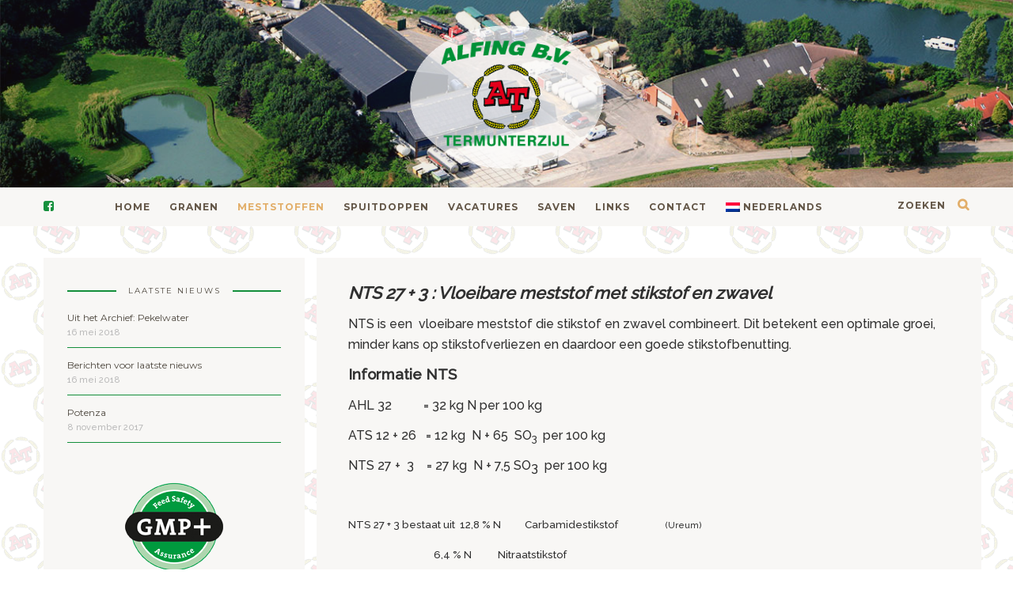

--- FILE ---
content_type: text/html; charset=UTF-8
request_url: https://www.alfingbv.com/vloeibare-kunstmest/
body_size: 18830
content:
<!DOCTYPE html>
<html lang="nl-NL">
      
	<head>
		<meta charset="UTF-8"/>
		<meta http-equiv="X-UA-Compatible" content="IE=Edge" />
		<meta name="viewport" content="width=device-width, initial-scale=1">

					<title>Vloeibare kunstmest &#8211; </title>
			<meta name="description" content="Alfing BV te Termunterzijl - 60 jaar gespecialiseerd in meststoffen en granen" />
		
		<link rel="profile" href="http://gmpg.org/xfn/11" />


		<!-- Favicons  ================================================== -->
									<link rel="shortcut icon" href="" />
					

		<!-- RSS & Pingbacks  ================================================== -->
		<link rel="alternate" type="application/rss+xml" title="Alfing BV te Termunterzijl RSS Feed" href="https://www.alfingbv.com/feed/" />
		<link rel="alternate" type="application/atom+xml" title="Alfing BV te Termunterzijl Atom Feed" href="https://www.alfingbv.com/feed/atom/" />
		<link rel="pingback" href="https://www.alfingbv.com/xmlrpc.php" />
		<link rel="pingback" href="https://www.alfingbv.com/xmlrpc.php" />
		
		<!-- Option HTML  ================================================== -->
				

		<!-- =============== // Scripts/CSS HEAD HOOK // =============== -->
		<title>Vloeibare kunstmest &#8211; Alfing BV te Termunterzijl</title>
                        <script>
                            /* You can add more configuration options to webfontloader by previously defining the WebFontConfig with your options */
                            if ( typeof WebFontConfig === "undefined" ) {
                                WebFontConfig = new Object();
                            }
                            WebFontConfig['google'] = {families: ['Raleway:500', 'Montserrat:700,400&amp;subset=latin']};

                            (function() {
                                var wf = document.createElement( 'script' );
                                wf.src = 'https://ajax.googleapis.com/ajax/libs/webfont/1.5.3/webfont.js';
                                wf.type = 'text/javascript';
                                wf.async = 'true';
                                var s = document.getElementsByTagName( 'script' )[0];
                                s.parentNode.insertBefore( wf, s );
                            })();
                        </script>
                        <meta name='robots' content='max-image-preview:large' />
<link rel="alternate" type="application/rss+xml" title="Alfing BV te Termunterzijl &raquo; feed" href="https://www.alfingbv.com/feed/" />
<link rel="alternate" type="application/rss+xml" title="Alfing BV te Termunterzijl &raquo; reacties feed" href="https://www.alfingbv.com/comments/feed/" />
<link rel="alternate" title="oEmbed (JSON)" type="application/json+oembed" href="https://www.alfingbv.com/wp-json/oembed/1.0/embed?url=https%3A%2F%2Fwww.alfingbv.com%2Fvloeibare-kunstmest%2F" />
<link rel="alternate" title="oEmbed (XML)" type="text/xml+oembed" href="https://www.alfingbv.com/wp-json/oembed/1.0/embed?url=https%3A%2F%2Fwww.alfingbv.com%2Fvloeibare-kunstmest%2F&#038;format=xml" />
<style id='wp-img-auto-sizes-contain-inline-css' type='text/css'>
img:is([sizes=auto i],[sizes^="auto," i]){contain-intrinsic-size:3000px 1500px}
/*# sourceURL=wp-img-auto-sizes-contain-inline-css */
</style>
<style id='wp-emoji-styles-inline-css' type='text/css'>

	img.wp-smiley, img.emoji {
		display: inline !important;
		border: none !important;
		box-shadow: none !important;
		height: 1em !important;
		width: 1em !important;
		margin: 0 0.07em !important;
		vertical-align: -0.1em !important;
		background: none !important;
		padding: 0 !important;
	}
/*# sourceURL=wp-emoji-styles-inline-css */
</style>
<style id='wp-block-library-inline-css' type='text/css'>
:root{--wp-block-synced-color:#7a00df;--wp-block-synced-color--rgb:122,0,223;--wp-bound-block-color:var(--wp-block-synced-color);--wp-editor-canvas-background:#ddd;--wp-admin-theme-color:#007cba;--wp-admin-theme-color--rgb:0,124,186;--wp-admin-theme-color-darker-10:#006ba1;--wp-admin-theme-color-darker-10--rgb:0,107,160.5;--wp-admin-theme-color-darker-20:#005a87;--wp-admin-theme-color-darker-20--rgb:0,90,135;--wp-admin-border-width-focus:2px}@media (min-resolution:192dpi){:root{--wp-admin-border-width-focus:1.5px}}.wp-element-button{cursor:pointer}:root .has-very-light-gray-background-color{background-color:#eee}:root .has-very-dark-gray-background-color{background-color:#313131}:root .has-very-light-gray-color{color:#eee}:root .has-very-dark-gray-color{color:#313131}:root .has-vivid-green-cyan-to-vivid-cyan-blue-gradient-background{background:linear-gradient(135deg,#00d084,#0693e3)}:root .has-purple-crush-gradient-background{background:linear-gradient(135deg,#34e2e4,#4721fb 50%,#ab1dfe)}:root .has-hazy-dawn-gradient-background{background:linear-gradient(135deg,#faaca8,#dad0ec)}:root .has-subdued-olive-gradient-background{background:linear-gradient(135deg,#fafae1,#67a671)}:root .has-atomic-cream-gradient-background{background:linear-gradient(135deg,#fdd79a,#004a59)}:root .has-nightshade-gradient-background{background:linear-gradient(135deg,#330968,#31cdcf)}:root .has-midnight-gradient-background{background:linear-gradient(135deg,#020381,#2874fc)}:root{--wp--preset--font-size--normal:16px;--wp--preset--font-size--huge:42px}.has-regular-font-size{font-size:1em}.has-larger-font-size{font-size:2.625em}.has-normal-font-size{font-size:var(--wp--preset--font-size--normal)}.has-huge-font-size{font-size:var(--wp--preset--font-size--huge)}.has-text-align-center{text-align:center}.has-text-align-left{text-align:left}.has-text-align-right{text-align:right}.has-fit-text{white-space:nowrap!important}#end-resizable-editor-section{display:none}.aligncenter{clear:both}.items-justified-left{justify-content:flex-start}.items-justified-center{justify-content:center}.items-justified-right{justify-content:flex-end}.items-justified-space-between{justify-content:space-between}.screen-reader-text{border:0;clip-path:inset(50%);height:1px;margin:-1px;overflow:hidden;padding:0;position:absolute;width:1px;word-wrap:normal!important}.screen-reader-text:focus{background-color:#ddd;clip-path:none;color:#444;display:block;font-size:1em;height:auto;left:5px;line-height:normal;padding:15px 23px 14px;text-decoration:none;top:5px;width:auto;z-index:100000}html :where(.has-border-color){border-style:solid}html :where([style*=border-top-color]){border-top-style:solid}html :where([style*=border-right-color]){border-right-style:solid}html :where([style*=border-bottom-color]){border-bottom-style:solid}html :where([style*=border-left-color]){border-left-style:solid}html :where([style*=border-width]){border-style:solid}html :where([style*=border-top-width]){border-top-style:solid}html :where([style*=border-right-width]){border-right-style:solid}html :where([style*=border-bottom-width]){border-bottom-style:solid}html :where([style*=border-left-width]){border-left-style:solid}html :where(img[class*=wp-image-]){height:auto;max-width:100%}:where(figure){margin:0 0 1em}html :where(.is-position-sticky){--wp-admin--admin-bar--position-offset:var(--wp-admin--admin-bar--height,0px)}@media screen and (max-width:600px){html :where(.is-position-sticky){--wp-admin--admin-bar--position-offset:0px}}

/*# sourceURL=wp-block-library-inline-css */
</style><style id='global-styles-inline-css' type='text/css'>
:root{--wp--preset--aspect-ratio--square: 1;--wp--preset--aspect-ratio--4-3: 4/3;--wp--preset--aspect-ratio--3-4: 3/4;--wp--preset--aspect-ratio--3-2: 3/2;--wp--preset--aspect-ratio--2-3: 2/3;--wp--preset--aspect-ratio--16-9: 16/9;--wp--preset--aspect-ratio--9-16: 9/16;--wp--preset--color--black: #000000;--wp--preset--color--cyan-bluish-gray: #abb8c3;--wp--preset--color--white: #ffffff;--wp--preset--color--pale-pink: #f78da7;--wp--preset--color--vivid-red: #cf2e2e;--wp--preset--color--luminous-vivid-orange: #ff6900;--wp--preset--color--luminous-vivid-amber: #fcb900;--wp--preset--color--light-green-cyan: #7bdcb5;--wp--preset--color--vivid-green-cyan: #00d084;--wp--preset--color--pale-cyan-blue: #8ed1fc;--wp--preset--color--vivid-cyan-blue: #0693e3;--wp--preset--color--vivid-purple: #9b51e0;--wp--preset--gradient--vivid-cyan-blue-to-vivid-purple: linear-gradient(135deg,rgb(6,147,227) 0%,rgb(155,81,224) 100%);--wp--preset--gradient--light-green-cyan-to-vivid-green-cyan: linear-gradient(135deg,rgb(122,220,180) 0%,rgb(0,208,130) 100%);--wp--preset--gradient--luminous-vivid-amber-to-luminous-vivid-orange: linear-gradient(135deg,rgb(252,185,0) 0%,rgb(255,105,0) 100%);--wp--preset--gradient--luminous-vivid-orange-to-vivid-red: linear-gradient(135deg,rgb(255,105,0) 0%,rgb(207,46,46) 100%);--wp--preset--gradient--very-light-gray-to-cyan-bluish-gray: linear-gradient(135deg,rgb(238,238,238) 0%,rgb(169,184,195) 100%);--wp--preset--gradient--cool-to-warm-spectrum: linear-gradient(135deg,rgb(74,234,220) 0%,rgb(151,120,209) 20%,rgb(207,42,186) 40%,rgb(238,44,130) 60%,rgb(251,105,98) 80%,rgb(254,248,76) 100%);--wp--preset--gradient--blush-light-purple: linear-gradient(135deg,rgb(255,206,236) 0%,rgb(152,150,240) 100%);--wp--preset--gradient--blush-bordeaux: linear-gradient(135deg,rgb(254,205,165) 0%,rgb(254,45,45) 50%,rgb(107,0,62) 100%);--wp--preset--gradient--luminous-dusk: linear-gradient(135deg,rgb(255,203,112) 0%,rgb(199,81,192) 50%,rgb(65,88,208) 100%);--wp--preset--gradient--pale-ocean: linear-gradient(135deg,rgb(255,245,203) 0%,rgb(182,227,212) 50%,rgb(51,167,181) 100%);--wp--preset--gradient--electric-grass: linear-gradient(135deg,rgb(202,248,128) 0%,rgb(113,206,126) 100%);--wp--preset--gradient--midnight: linear-gradient(135deg,rgb(2,3,129) 0%,rgb(40,116,252) 100%);--wp--preset--font-size--small: 13px;--wp--preset--font-size--medium: 20px;--wp--preset--font-size--large: 36px;--wp--preset--font-size--x-large: 42px;--wp--preset--spacing--20: 0.44rem;--wp--preset--spacing--30: 0.67rem;--wp--preset--spacing--40: 1rem;--wp--preset--spacing--50: 1.5rem;--wp--preset--spacing--60: 2.25rem;--wp--preset--spacing--70: 3.38rem;--wp--preset--spacing--80: 5.06rem;--wp--preset--shadow--natural: 6px 6px 9px rgba(0, 0, 0, 0.2);--wp--preset--shadow--deep: 12px 12px 50px rgba(0, 0, 0, 0.4);--wp--preset--shadow--sharp: 6px 6px 0px rgba(0, 0, 0, 0.2);--wp--preset--shadow--outlined: 6px 6px 0px -3px rgb(255, 255, 255), 6px 6px rgb(0, 0, 0);--wp--preset--shadow--crisp: 6px 6px 0px rgb(0, 0, 0);}:where(.is-layout-flex){gap: 0.5em;}:where(.is-layout-grid){gap: 0.5em;}body .is-layout-flex{display: flex;}.is-layout-flex{flex-wrap: wrap;align-items: center;}.is-layout-flex > :is(*, div){margin: 0;}body .is-layout-grid{display: grid;}.is-layout-grid > :is(*, div){margin: 0;}:where(.wp-block-columns.is-layout-flex){gap: 2em;}:where(.wp-block-columns.is-layout-grid){gap: 2em;}:where(.wp-block-post-template.is-layout-flex){gap: 1.25em;}:where(.wp-block-post-template.is-layout-grid){gap: 1.25em;}.has-black-color{color: var(--wp--preset--color--black) !important;}.has-cyan-bluish-gray-color{color: var(--wp--preset--color--cyan-bluish-gray) !important;}.has-white-color{color: var(--wp--preset--color--white) !important;}.has-pale-pink-color{color: var(--wp--preset--color--pale-pink) !important;}.has-vivid-red-color{color: var(--wp--preset--color--vivid-red) !important;}.has-luminous-vivid-orange-color{color: var(--wp--preset--color--luminous-vivid-orange) !important;}.has-luminous-vivid-amber-color{color: var(--wp--preset--color--luminous-vivid-amber) !important;}.has-light-green-cyan-color{color: var(--wp--preset--color--light-green-cyan) !important;}.has-vivid-green-cyan-color{color: var(--wp--preset--color--vivid-green-cyan) !important;}.has-pale-cyan-blue-color{color: var(--wp--preset--color--pale-cyan-blue) !important;}.has-vivid-cyan-blue-color{color: var(--wp--preset--color--vivid-cyan-blue) !important;}.has-vivid-purple-color{color: var(--wp--preset--color--vivid-purple) !important;}.has-black-background-color{background-color: var(--wp--preset--color--black) !important;}.has-cyan-bluish-gray-background-color{background-color: var(--wp--preset--color--cyan-bluish-gray) !important;}.has-white-background-color{background-color: var(--wp--preset--color--white) !important;}.has-pale-pink-background-color{background-color: var(--wp--preset--color--pale-pink) !important;}.has-vivid-red-background-color{background-color: var(--wp--preset--color--vivid-red) !important;}.has-luminous-vivid-orange-background-color{background-color: var(--wp--preset--color--luminous-vivid-orange) !important;}.has-luminous-vivid-amber-background-color{background-color: var(--wp--preset--color--luminous-vivid-amber) !important;}.has-light-green-cyan-background-color{background-color: var(--wp--preset--color--light-green-cyan) !important;}.has-vivid-green-cyan-background-color{background-color: var(--wp--preset--color--vivid-green-cyan) !important;}.has-pale-cyan-blue-background-color{background-color: var(--wp--preset--color--pale-cyan-blue) !important;}.has-vivid-cyan-blue-background-color{background-color: var(--wp--preset--color--vivid-cyan-blue) !important;}.has-vivid-purple-background-color{background-color: var(--wp--preset--color--vivid-purple) !important;}.has-black-border-color{border-color: var(--wp--preset--color--black) !important;}.has-cyan-bluish-gray-border-color{border-color: var(--wp--preset--color--cyan-bluish-gray) !important;}.has-white-border-color{border-color: var(--wp--preset--color--white) !important;}.has-pale-pink-border-color{border-color: var(--wp--preset--color--pale-pink) !important;}.has-vivid-red-border-color{border-color: var(--wp--preset--color--vivid-red) !important;}.has-luminous-vivid-orange-border-color{border-color: var(--wp--preset--color--luminous-vivid-orange) !important;}.has-luminous-vivid-amber-border-color{border-color: var(--wp--preset--color--luminous-vivid-amber) !important;}.has-light-green-cyan-border-color{border-color: var(--wp--preset--color--light-green-cyan) !important;}.has-vivid-green-cyan-border-color{border-color: var(--wp--preset--color--vivid-green-cyan) !important;}.has-pale-cyan-blue-border-color{border-color: var(--wp--preset--color--pale-cyan-blue) !important;}.has-vivid-cyan-blue-border-color{border-color: var(--wp--preset--color--vivid-cyan-blue) !important;}.has-vivid-purple-border-color{border-color: var(--wp--preset--color--vivid-purple) !important;}.has-vivid-cyan-blue-to-vivid-purple-gradient-background{background: var(--wp--preset--gradient--vivid-cyan-blue-to-vivid-purple) !important;}.has-light-green-cyan-to-vivid-green-cyan-gradient-background{background: var(--wp--preset--gradient--light-green-cyan-to-vivid-green-cyan) !important;}.has-luminous-vivid-amber-to-luminous-vivid-orange-gradient-background{background: var(--wp--preset--gradient--luminous-vivid-amber-to-luminous-vivid-orange) !important;}.has-luminous-vivid-orange-to-vivid-red-gradient-background{background: var(--wp--preset--gradient--luminous-vivid-orange-to-vivid-red) !important;}.has-very-light-gray-to-cyan-bluish-gray-gradient-background{background: var(--wp--preset--gradient--very-light-gray-to-cyan-bluish-gray) !important;}.has-cool-to-warm-spectrum-gradient-background{background: var(--wp--preset--gradient--cool-to-warm-spectrum) !important;}.has-blush-light-purple-gradient-background{background: var(--wp--preset--gradient--blush-light-purple) !important;}.has-blush-bordeaux-gradient-background{background: var(--wp--preset--gradient--blush-bordeaux) !important;}.has-luminous-dusk-gradient-background{background: var(--wp--preset--gradient--luminous-dusk) !important;}.has-pale-ocean-gradient-background{background: var(--wp--preset--gradient--pale-ocean) !important;}.has-electric-grass-gradient-background{background: var(--wp--preset--gradient--electric-grass) !important;}.has-midnight-gradient-background{background: var(--wp--preset--gradient--midnight) !important;}.has-small-font-size{font-size: var(--wp--preset--font-size--small) !important;}.has-medium-font-size{font-size: var(--wp--preset--font-size--medium) !important;}.has-large-font-size{font-size: var(--wp--preset--font-size--large) !important;}.has-x-large-font-size{font-size: var(--wp--preset--font-size--x-large) !important;}
/*# sourceURL=global-styles-inline-css */
</style>

<style id='classic-theme-styles-inline-css' type='text/css'>
/*! This file is auto-generated */
.wp-block-button__link{color:#fff;background-color:#32373c;border-radius:9999px;box-shadow:none;text-decoration:none;padding:calc(.667em + 2px) calc(1.333em + 2px);font-size:1.125em}.wp-block-file__button{background:#32373c;color:#fff;text-decoration:none}
/*# sourceURL=/wp-includes/css/classic-themes.min.css */
</style>
<link rel='stylesheet' id='responsive-lightbox-nivo-css' href='https://www.alfingbv.com/wp-content/plugins/responsive-lightbox/assets/nivo/nivo-lightbox.min.css?ver=1.3.1' type='text/css' media='all' />
<link rel='stylesheet' id='responsive-lightbox-nivo-default-css' href='https://www.alfingbv.com/wp-content/plugins/responsive-lightbox/assets/nivo/themes/default/default.css?ver=1.3.1' type='text/css' media='all' />
<link rel='stylesheet' id='bootstrap-css' href='https://www.alfingbv.com/wp-content/themes/journey/include/css/bootstrap.css?ver=6.9' type='text/css' media='all' />
<link rel='stylesheet' id='animate-css-css' href='https://www.alfingbv.com/wp-content/plugins/js_composer/assets/lib/bower/animate-css/animate.min.css?ver=5.5.2' type='text/css' media='all' />
<link rel='stylesheet' id='carousel-css-css' href='https://www.alfingbv.com/wp-content/themes/journey/include/css/owl-carousel/owl.carousel.css?ver=6.9' type='text/css' media='all' />
<link rel='stylesheet' id='fonts-etline-css' href='https://www.alfingbv.com/wp-content/themes/journey/include/css/fonts/fonts-etline/etline-style.css?ver=6.9' type='text/css' media='all' />
<link rel='stylesheet' id='fonts-ionicons-css' href='https://www.alfingbv.com/wp-content/themes/journey/include/css/fonts/fonts-ionicons/ionicons.min.css?ver=6.9' type='text/css' media='all' />
<link rel='stylesheet' id='font-awesome-css' href='https://www.alfingbv.com/wp-content/plugins/js_composer/assets/lib/bower/font-awesome/css/font-awesome.min.css?ver=5.5.2' type='text/css' media='all' />
<link rel='stylesheet' id='fonts-monosocialicons-css' href='https://www.alfingbv.com/wp-content/themes/journey/include/css/fonts/fonts-monosocialicons/monosocialiconsfont.css?ver=6.9' type='text/css' media='all' />
<link rel='stylesheet' id='vc_plugin_table_style_css-css' href='https://www.alfingbv.com/wp-content/plugins/easy-tables-vc/assets/css/style.css?ver=1.0.0' type='text/css' media='all' />
<link rel='stylesheet' id='vc_plugin_themes_css-css' href='https://www.alfingbv.com/wp-content/plugins/easy-tables-vc/assets/css/themes.css?ver=6.9' type='text/css' media='all' />
<link rel='stylesheet' id='main-css-css' href='https://www.alfingbv.com/wp-content/themes/journey/style.css?ver=6.9' type='text/css' media='all' />
<link rel='stylesheet' id='custom-css-css' href='https://www.alfingbv.com/wp-content/themes/journey/include/css/custom.css.php?nn=11&#038;ver=6.9' type='text/css' media='all' />
<link rel='stylesheet' id='wpglobus-css' href='https://www.alfingbv.com/wp-content/plugins/wpglobus/includes/css/wpglobus.css?ver=3.0.1' type='text/css' media='all' />
<script type="text/javascript" src="https://www.alfingbv.com/wp-includes/js/jquery/jquery.min.js?ver=3.7.1" id="jquery-core-js"></script>
<script type="text/javascript" src="https://www.alfingbv.com/wp-includes/js/jquery/jquery-migrate.min.js?ver=3.4.1" id="jquery-migrate-js"></script>
<script type="text/javascript" src="https://www.alfingbv.com/wp-content/plugins/responsive-lightbox/assets/dompurify/purify.min.js?ver=3.3.1" id="dompurify-js"></script>
<script type="text/javascript" id="responsive-lightbox-sanitizer-js-before">
/* <![CDATA[ */
window.RLG = window.RLG || {}; window.RLG.sanitizeAllowedHosts = ["youtube.com","www.youtube.com","youtu.be","vimeo.com","player.vimeo.com"];
//# sourceURL=responsive-lightbox-sanitizer-js-before
/* ]]> */
</script>
<script type="text/javascript" src="https://www.alfingbv.com/wp-content/plugins/responsive-lightbox/js/sanitizer.js?ver=2.6.1" id="responsive-lightbox-sanitizer-js"></script>
<script type="text/javascript" src="https://www.alfingbv.com/wp-content/plugins/responsive-lightbox/assets/nivo/nivo-lightbox.min.js?ver=1.3.1" id="responsive-lightbox-nivo-js"></script>
<script type="text/javascript" src="https://www.alfingbv.com/wp-includes/js/underscore.min.js?ver=1.13.7" id="underscore-js"></script>
<script type="text/javascript" src="https://www.alfingbv.com/wp-content/plugins/responsive-lightbox/assets/infinitescroll/infinite-scroll.pkgd.min.js?ver=4.0.1" id="responsive-lightbox-infinite-scroll-js"></script>
<script type="text/javascript" id="responsive-lightbox-js-before">
/* <![CDATA[ */
var rlArgs = {"script":"nivo","selector":"lightbox","customEvents":"","activeGalleries":true,"effect":"fade","clickOverlayToClose":true,"keyboardNav":true,"errorMessage":"The requested content cannot be loaded. Please try again later.","woocommerce_gallery":false,"ajaxurl":"https:\/\/www.alfingbv.com\/wp-admin\/admin-ajax.php","nonce":"278299e47c","preview":false,"postId":384,"scriptExtension":false};

//# sourceURL=responsive-lightbox-js-before
/* ]]> */
</script>
<script type="text/javascript" src="https://www.alfingbv.com/wp-content/plugins/responsive-lightbox/js/front.js?ver=2.6.1" id="responsive-lightbox-js"></script>
<script type="text/javascript" src="https://www.alfingbv.com/wp-content/themes/journey/include/js/wow.min.js?ver=6.9" id="wow-js"></script>
<script type="text/javascript" id="utils-js-extra">
/* <![CDATA[ */
var userSettings = {"url":"/","uid":"0","time":"1769377752","secure":"1"};
//# sourceURL=utils-js-extra
/* ]]> */
</script>
<script type="text/javascript" src="https://www.alfingbv.com/wp-includes/js/utils.min.js?ver=6.9" id="utils-js"></script>
<link rel="https://api.w.org/" href="https://www.alfingbv.com/wp-json/" /><link rel="alternate" title="JSON" type="application/json" href="https://www.alfingbv.com/wp-json/wp/v2/pages/384" /><link rel="EditURI" type="application/rsd+xml" title="RSD" href="https://www.alfingbv.com/xmlrpc.php?rsd" />
<meta name="generator" content="WordPress 6.9" />
<link rel="canonical" href="https://www.alfingbv.com/vloeibare-kunstmest/" />
<link rel='shortlink' href='https://www.alfingbv.com/?p=384' />
<meta name="generator" content="Powered by WPBakery Page Builder - drag and drop page builder for WordPress."/>
<!--[if lte IE 9]><link rel="stylesheet" type="text/css" href="https://www.alfingbv.com/wp-content/plugins/js_composer/assets/css/vc_lte_ie9.min.css" media="screen"><![endif]-->			<style media="screen">
				.wpglobus_flag_nl{background-image:url(https://www.alfingbv.com/wp-content/plugins/wpglobus/flags/nl.png)}
.wpglobus_flag_de{background-image:url(https://www.alfingbv.com/wp-content/plugins/wpglobus/flags/de.png)}
.wpglobus_flag_gb{background-image:url(https://www.alfingbv.com/wp-content/plugins/wpglobus/flags/uk.png)}
			</style>
			<link rel="alternate" hreflang="nl-NL" href="https://www.alfingbv.com/vloeibare-kunstmest/" /><link rel="alternate" hreflang="de-DE" href="https://www.alfingbv.com/de/vloeibare-kunstmest/" /><link rel="alternate" hreflang="en-GB" href="https://www.alfingbv.com/gb/vloeibare-kunstmest/" /><noscript><style type="text/css"> .wpb_animate_when_almost_visible { opacity: 1; }</style></noscript>	<link rel='stylesheet' id='rpwe-style-css' href='https://www.alfingbv.com/wp-content/plugins/recent-posts-widget-extended/assets/css/rpwe-frontend.css?ver=2.0.2' type='text/css' media='all' />
</head>

	<body class="wp-singular page-template page-template-template-page-sidebar-left page-template-template-page-sidebar-left-php page page-id-384 wp-theme-journey wpb-js-composer js-comp-ver-5.5.2 vc_responsive" id="vid-container">

		<!-- ==== Top Menu ======== -->

		


		<!-- ========================================
		     MOBILE MENU
		 ========================================-->

		<!-- ==== Search Popup ======== -->
			<div class="container_search">
				<div class="container">
					<div class="panel-body">



<div class="container">

<section class="alignright" id="top-search">
	<a class="click_search " href="#0"></a>
</section>
</div>



	<div class="col-md-8 col-md-offset-2">

		<div class="widget_search" style="margin-top: 40px;">

			<form role="search" method="get"  action="https://www.alfingbv.com/">
				<input type="search" class="search-field big_search" placeholder="Zoeken" value="" name="s" title="">
				<div class="textaligncenter xsmall_padding">
					Filter je zoekopdracht op Categorie: Tag: Datum				</div>

				<div class="row">
					<div class="col-md-6">
						<div class="container-select-box ">
							<select  name='cat' id='cat' class='postform'>
	<option value='-1'>Categorie</option>
	<option class="level-0" value="1">Actueel</option>
	<option class="level-0" value="57">Laatste nieuws</option>
</select>
						</div>
					</div><!--  END col-md-4 -->

					<div class="col-md-6">
						<div class="container-select-box">
							<select name="tag" id="tag" class="postform">
								<option value="0" selected="selected">Tags</option>
															</select>
						</div>
					</div><!--  END col-md-4 -->
				</div><!--  END row -->
			</form>

		</div><!--  END widget_search -->
	</div><!--  END col-md-8 col-md-offset-2 -->
</div><!-- End panel-body -->				</div>
			</div>

		<!-- ==== Menu Popup ======== -->
			<div class="cd-primary-nav">
				<div class="container">
					<ul id="menu-alfingheadermenu" class="nav-mobile"><li id="menu-item-319" class="menu-item menu-item-type-custom menu-item-object-custom menu-item-319"><a href="http://alfingbv.com">Home</a></li>
<li id="menu-item-411" class="menu-item menu-item-type-post_type menu-item-object-page menu-item-411"><a href="https://www.alfingbv.com/granen/">Granen</a></li>
<li id="menu-item-410" class="menu-item menu-item-type-post_type menu-item-object-page current-menu-item page_item page-item-384 current_page_item menu-item-has-children menu-item-410"><a href="https://www.alfingbv.com/vloeibare-kunstmest/" aria-current="page">Meststoffen</a>
<ul class="sub-menu">
	<li id="menu-item-809" class="menu-item menu-item-type-post_type menu-item-object-page menu-item-809"><a href="https://www.alfingbv.com/nts/">NTS</a></li>
	<li id="menu-item-758" class="menu-item menu-item-type-post_type menu-item-object-page menu-item-758"><a href="https://www.alfingbv.com/potenza/">Potenza</a></li>
	<li id="menu-item-662" class="menu-item menu-item-type-post_type menu-item-object-page menu-item-662"><a href="https://www.alfingbv.com/saven/">SaveN</a></li>
</ul>
</li>
<li id="menu-item-409" class="menu-item menu-item-type-post_type menu-item-object-page menu-item-409"><a href="https://www.alfingbv.com/spuitdoppen/">Spuitdoppen</a></li>
<li id="menu-item-422" class="menu-item menu-item-type-post_type menu-item-object-post menu-item-422"><a href="https://www.alfingbv.com/vacatures/">Vacatures</a></li>
<li id="menu-item-421" class="menu-item menu-item-type-post_type menu-item-object-post menu-item-421"><a href="https://www.alfingbv.com/?p=414">SaveN</a></li>
<li id="menu-item-355" class="menu-item menu-item-type-custom menu-item-object-custom menu-item-355"><a href="#">Links</a></li>
<li id="menu-item-423" class="menu-item menu-item-type-post_type menu-item-object-page menu-item-has-children menu-item-423"><a href="https://www.alfingbv.com/contact/">Contact</a>
<ul class="sub-menu">
	<li id="menu-item-430" class="menu-item menu-item-type-post_type menu-item-object-page menu-item-430"><a href="https://www.alfingbv.com/openings-tijden/">Openings tijden</a></li>
	<li id="menu-item-433" class="menu-item menu-item-type-post_type menu-item-object-page menu-item-433"><a href="https://www.alfingbv.com/route/">Route</a></li>
</ul>
</li>
<li id="menu-item-9999999999" class="menu-item menu-item-type-custom menu-item-object-custom menu_item_wpglobus_menu_switch wpglobus-selector-link wpglobus-current-language menu-item-9999999999"><a href="https://www.alfingbv.com/vloeibare-kunstmest/"><span class="wpglobus_flag wpglobus_language_name wpglobus_flag_nl">Nederlands</span></a>
<ul class="sub-menu">
	<li id="menu-item-wpglobus_menu_switch_de" class="menu-item menu-item-type-custom menu-item-object-custom sub_menu_item_wpglobus_menu_switch wpglobus-selector-link menu-item-wpglobus_menu_switch_de"><a href="https://www.alfingbv.com/de/vloeibare-kunstmest/"><span class="wpglobus_flag wpglobus_language_name wpglobus_flag_de">Deutsch</span></a></li>
	<li id="menu-item-wpglobus_menu_switch_gb" class="menu-item menu-item-type-custom menu-item-object-custom sub_menu_item_wpglobus_menu_switch wpglobus-selector-link menu-item-wpglobus_menu_switch_gb"><a href="https://www.alfingbv.com/gb/vloeibare-kunstmest/"><span class="wpglobus_flag wpglobus_language_name wpglobus_flag_gb">English (UK)</span></a></li>
</ul>
</li>
</ul>				</div>
			</div>

		<div class="cont_mobile_nav">
			<!-- Buttom Menu/Social Mobile -->
			<div class="menu-button">
				<a class="menu-nav" href="javascript:void(0);">
			         <i class="ig-icon-menu fa fa-bars"></i>
				</a>
			</div>

			<div class="search-button">
				<a class="menu-nav" href="javascript:void(0);">
			         <i class="ig-icon-search fa fa-search"></i>
				</a>
			</div>
		</div>

		<!-- SCROOL MOBILE MENU
		 ========================================-->




<div id="mini-mobile-scroll">

			<div class="cont_mobile_nav">
			<!-- Buttom Menu/Social Mobile -->
			<div class="menu-button">
				<a class="menu-nav" href="javascript:void(0);">
			         <i class="ig-icon-menu fa fa-bars"></i>
				</a>
			</div>

			<div class="search-button">
				<a class="menu-nav" href="javascript:void(0);">
			         <i class="ig-icon-search fa fa-search"></i>
				</a>
			</div>
		</div>

</div><!-- End #mini-header -->




		<!-- ========================================
		     PHOTO IN HEADER OR COLOR
		 ========================================-->

		<!-- ========================================
     Fixed Image Background
========================================-->

<section class="main_section cover_section" style="background-image: url(http://www.alfingbv.com/wp-content/uploads/2017/01/luchtfoto.jpg);">

	<span class="section_mask" style="background-color: #75570a; opacity: 0.1;"></span>

	<div class="container"  style="min-height:200px;">
		<div class="row">
			<!-- ========================================
     LOGO HEADER OR TEXT
========================================-->

<div class="bg-logo-container margin-head-page">

	<div class='container' style='padding-top:20px;padding-bottom:20px;'>	    <div class='row textaligncenter'>				<a class='main_logo' title='Alfing BV te Termunterzijl' href='https://www.alfingbv.com/'> 					<img width='250' height='70' alt='Alfing BV te Termunterzijl'  rel='Alfing BV te Termunterzijl' src='http://www.alfingbv.com/wp-content/uploads/2017/01/Graansilo_logo.png'/>				</a>	    </div><!-- end .row -->	</div><!-- end .container -->
</div><!-- end bg-logo-container -->		</div><!-- end row -->
	</div><!-- end container-fluid -->

</section>
		<!-- ========================================
		     Navigation Menu under logo
		 ========================================-->

				<!-- ========================================
  BOTTOM STYLE 2
 ========================================-->

<div class="menu_post_header">
	<div class="container">

		<!-- SOCIAL NAVIGATION  ig-top-social-right - ig-top-social-left - textaligncenter -->
		<div class="ig-top-social ig-top-social-left ">
						<a href='https://www.facebook.com/Agrarische-Dienstverlening-Alfing-BV-955355721249606/' target='_blank'><i class='fa fa-facebook-square'></i></a>


		</div>
		
		<!-- END SOCIAL NAVIGATION -->

		<!-- ==== Search Popup - alignright  - alignleft  ======== -->
		<section class="alignright"  id="top-search">
			<a class="click_search" href="#0">zoeken</a>
		</section> <!--  -->

		<!-- Menu Primary Full  alignright - alignleft textaligncenter  -->
		<nav class="nav-ilgelo-main  journey-menu textaligncenter">
			<ul id="menu-alfingheadermenu-1" class="main-menu"><li class="menu-item menu-item-type-custom menu-item-object-custom menu-item-319"><a href="http://alfingbv.com">Home</a></li>
<li class="menu-item menu-item-type-post_type menu-item-object-page menu-item-411"><a href="https://www.alfingbv.com/granen/">Granen</a></li>
<li class="menu-item menu-item-type-post_type menu-item-object-page current-menu-item page_item page-item-384 current_page_item menu-item-has-children menu-item-410"><a href="https://www.alfingbv.com/vloeibare-kunstmest/" aria-current="page">Meststoffen</a>
<ul class="sub-menu">
	<li class="menu-item menu-item-type-post_type menu-item-object-page menu-item-809"><a href="https://www.alfingbv.com/nts/">NTS</a></li>
	<li class="menu-item menu-item-type-post_type menu-item-object-page menu-item-758"><a href="https://www.alfingbv.com/potenza/">Potenza</a></li>
	<li class="menu-item menu-item-type-post_type menu-item-object-page menu-item-662"><a href="https://www.alfingbv.com/saven/">SaveN</a></li>
</ul>
</li>
<li class="menu-item menu-item-type-post_type menu-item-object-page menu-item-409"><a href="https://www.alfingbv.com/spuitdoppen/">Spuitdoppen</a></li>
<li class="menu-item menu-item-type-post_type menu-item-object-post menu-item-422"><a href="https://www.alfingbv.com/vacatures/">Vacatures</a></li>
<li class="menu-item menu-item-type-post_type menu-item-object-post menu-item-421"><a href="https://www.alfingbv.com/?p=414">SaveN</a></li>
<li class="menu-item menu-item-type-custom menu-item-object-custom menu-item-355"><a href="#">Links</a></li>
<li class="menu-item menu-item-type-post_type menu-item-object-page menu-item-has-children menu-item-423"><a href="https://www.alfingbv.com/contact/">Contact</a>
<ul class="sub-menu">
	<li class="menu-item menu-item-type-post_type menu-item-object-page menu-item-430"><a href="https://www.alfingbv.com/openings-tijden/">Openings tijden</a></li>
	<li class="menu-item menu-item-type-post_type menu-item-object-page menu-item-433"><a href="https://www.alfingbv.com/route/">Route</a></li>
</ul>
</li>
<li class="menu-item menu-item-type-custom menu-item-object-custom menu_item_wpglobus_menu_switch wpglobus-selector-link wpglobus-current-language menu-item-9999999999"><a href="https://www.alfingbv.com/vloeibare-kunstmest/"><span class="wpglobus_flag wpglobus_language_name wpglobus_flag_nl">Nederlands</span></a>
<ul class="sub-menu">
	<li class="menu-item menu-item-type-custom menu-item-object-custom sub_menu_item_wpglobus_menu_switch wpglobus-selector-link menu-item-wpglobus_menu_switch_de"><a href="https://www.alfingbv.com/de/vloeibare-kunstmest/"><span class="wpglobus_flag wpglobus_language_name wpglobus_flag_de">Deutsch</span></a></li>
	<li class="menu-item menu-item-type-custom menu-item-object-custom sub_menu_item_wpglobus_menu_switch wpglobus-selector-link menu-item-wpglobus_menu_switch_gb"><a href="https://www.alfingbv.com/gb/vloeibare-kunstmest/"><span class="wpglobus_flag wpglobus_language_name wpglobus_flag_gb">English (UK)</span></a></li>
</ul>
</li>
</ul>		</nav>

	</div> <!-- menu_post_header -->
</div> <!-- Container -->		

		<!-- ========================================
		     Mini Navigation on scroll
		 ========================================-->

				<!-- ========================================
  MENU SCROLL STYLE 1
 ========================================-->

<div id="mini-header">
	<div class="container">


		<!-- Menu Primary Full  alignright - alignleft textaligncenter  -->
		<nav class="nav-ilgelo-main journey-menu alignleft menu-miniheader">
		<ul id="menu-alfingheadermenu-2" class="main-menu"><li class="menu-item menu-item-type-custom menu-item-object-custom menu-item-319"><a href="http://alfingbv.com">Home</a></li>
<li class="menu-item menu-item-type-post_type menu-item-object-page menu-item-411"><a href="https://www.alfingbv.com/granen/">Granen</a></li>
<li class="menu-item menu-item-type-post_type menu-item-object-page current-menu-item page_item page-item-384 current_page_item menu-item-has-children menu-item-410"><a href="https://www.alfingbv.com/vloeibare-kunstmest/" aria-current="page">Meststoffen</a>
<ul class="sub-menu">
	<li class="menu-item menu-item-type-post_type menu-item-object-page menu-item-809"><a href="https://www.alfingbv.com/nts/">NTS</a></li>
	<li class="menu-item menu-item-type-post_type menu-item-object-page menu-item-758"><a href="https://www.alfingbv.com/potenza/">Potenza</a></li>
	<li class="menu-item menu-item-type-post_type menu-item-object-page menu-item-662"><a href="https://www.alfingbv.com/saven/">SaveN</a></li>
</ul>
</li>
<li class="menu-item menu-item-type-post_type menu-item-object-page menu-item-409"><a href="https://www.alfingbv.com/spuitdoppen/">Spuitdoppen</a></li>
<li class="menu-item menu-item-type-post_type menu-item-object-post menu-item-422"><a href="https://www.alfingbv.com/vacatures/">Vacatures</a></li>
<li class="menu-item menu-item-type-post_type menu-item-object-post menu-item-421"><a href="https://www.alfingbv.com/?p=414">SaveN</a></li>
<li class="menu-item menu-item-type-custom menu-item-object-custom menu-item-355"><a href="#">Links</a></li>
<li class="menu-item menu-item-type-post_type menu-item-object-page menu-item-has-children menu-item-423"><a href="https://www.alfingbv.com/contact/">Contact</a>
<ul class="sub-menu">
	<li class="menu-item menu-item-type-post_type menu-item-object-page menu-item-430"><a href="https://www.alfingbv.com/openings-tijden/">Openings tijden</a></li>
	<li class="menu-item menu-item-type-post_type menu-item-object-page menu-item-433"><a href="https://www.alfingbv.com/route/">Route</a></li>
</ul>
</li>
<li class="menu-item menu-item-type-custom menu-item-object-custom menu_item_wpglobus_menu_switch wpglobus-selector-link wpglobus-current-language menu-item-9999999999"><a href="https://www.alfingbv.com/vloeibare-kunstmest/"><span class="wpglobus_flag wpglobus_language_name wpglobus_flag_nl">Nederlands</span></a>
<ul class="sub-menu">
	<li class="menu-item menu-item-type-custom menu-item-object-custom sub_menu_item_wpglobus_menu_switch wpglobus-selector-link menu-item-wpglobus_menu_switch_de"><a href="https://www.alfingbv.com/de/vloeibare-kunstmest/"><span class="wpglobus_flag wpglobus_language_name wpglobus_flag_de">Deutsch</span></a></li>
	<li class="menu-item menu-item-type-custom menu-item-object-custom sub_menu_item_wpglobus_menu_switch wpglobus-selector-link menu-item-wpglobus_menu_switch_gb"><a href="https://www.alfingbv.com/gb/vloeibare-kunstmest/"><span class="wpglobus_flag wpglobus_language_name wpglobus_flag_gb">English (UK)</span></a></li>
</ul>
</li>
</ul>	</nav>

	</div><!-- End container -->
</div><!-- End #mini-header -->		

<div class="container container_up">
    <div class="row"> 
			
			
         <div class="col-md-3 sticky_sider">
 
                   <div id="widget-area">
	<div class="ig_widget"><div class="fancy_one"><span><a href="http://www.alfingbv.com" title="Laatste nieuws ">Laatste nieuws </a></span></div><div  class="rpwe-block"><ul class="rpwe-ul"><li class="rpwe-li rpwe-clearfix"><h3 class="rpwe-title"><a href="https://www.alfingbv.com/uit-het-archief-pekelwater/" target="_self">Uit het Archief: Pekelwater</a></h3><time class="rpwe-time published" datetime="2018-05-16T11:47:27+00:00">16 mei 2018</time></li><li class="rpwe-li rpwe-clearfix"><h3 class="rpwe-title"><a href="https://www.alfingbv.com/berichten-voor-laatste-nieuws/" target="_self">Berichten voor laatste nieuws</a></h3><time class="rpwe-time published" datetime="2018-05-16T11:00:16+00:00">16 mei 2018</time></li><li class="rpwe-li rpwe-clearfix"><h3 class="rpwe-title"><a href="https://www.alfingbv.com/potenza/" target="_self">Potenza</a></h3><time class="rpwe-time published" datetime="2017-11-08T09:33:07+00:00">8 november 2017</time></li></ul></div><!-- Generated by http://wordpress.org/plugins/recent-posts-widget-extended/ --></div><div class="ig_widget">			<div class="textwidget"><img class="aligncenter wp-image-350 size-full" src="http://www.alfingbv.com/wp-content/uploads/2017/03/logo_FSA_Kl_RGB.png" width="124" height="116" /></div>
		</div>	
</div>         </div><!--  END col-md-3 -->
	


         <div class="col-md-9  page-content">
     <!--  <h2 style="text-align: center;">Vloeibare kunstmest  </h2>-->

             <p><b><i><span style="font-size: 16pt;">NTS 27 + 3 : Vloeibare meststof met stikstof en zwavel</span></i></b></p>
<p><span style="font-size: medium;">NTS is een  vloeibare meststof die stikstof en zwavel combineert. Dit betekent een optimale groei, minder kans op stikstofverliezen en daardoor een goede stikstofbenutting.</span></p>
<p><b><span style="font-size: 14pt;">Informatie NTS</span></b></p>
<p><span lang="EN-GB" style="font-size: 12pt;">AHL 32          = 32 kg N per 100 kg</span></p>
<p><span lang="EN-GB"><span style="font-size: medium;">ATS 12 + 26   = 12 kg  N + 65  </span><span style="font-size: medium;">SO</span><sub><span style="font-size: small;">3 </span></sub></span><sub><span lang="EN-GB" style="font-size: 12pt;"> </span></sub><span lang="EN-GB"><span style="font-size: medium;">per 100 kg</span></span></p>
<p><span style="font-size: medium;"><span lang="EN-GB">NTS 27 +  3    = 27 kg  N + 7,5 SO</span><sub><span lang="EN-GB" style="font-size: 12pt;">3 </span></sub></span><span lang="EN-GB" style="font-size: 12pt;"> per 100 kg</span></p>
<p>&nbsp;</p>
<p><span style="font-size: 10pt;">NTS 27 + 3 bestaat uit  12,8 % N          Carbamidestikstof                    </span><span style="font-size: 8pt;">(Ureum)</span></p>
<p><span style="font-size: 10pt;">                                    6,4 % N           Nitraatstikstof</span></p>
<p><span style="font-size: 10pt;">                                    7,8 % N           Ammoniumstikstof</span></p>
<p><span style="font-size: 10pt;">                                   7,5 % SO</span><sub><span style="font-size: 12pt;">3</span></sub><span style="font-size: 10pt;">        Wateroplosbare Zwavel</span><span style="font-size: medium;">            (</span><span style="font-size: 8pt;">elementair 50 % sulfaat 50 %)</span></p>
<p><b><span style="font-size: 10pt;">S x 2,5 = SO</span></b><sub><span style="font-size: 12pt;">3</span></sub><b><span style="font-size: 10pt;">   </span></b><span style="font-size: 10pt;">            (In Duitsland spreken we over S en in Nederland over SO</span><sub><span style="font-size: 12pt;">3</span></sub><span style="font-size: 10pt;">)</span></p>
<p>Omzetting carbamide naar ammonium bij 10 graden ± 2 dagen.</p>
<p><span style="font-size: medium;">Planten kunnen nitraat direct opnemen terwijl ureum en ammonium eerst moeten worden omgezet in nitraat via bodemreacties. De snelheid van dit proces hangt o.a. af van bodemvocht en bodemtemperatuur. Hoe beter de groeiomstandigheden (temperatuur en bodemvocht) hoe sneller de omzetting naar nitraat verloopt. Het grote voordeel hiervan is dat direct opneembare nitraat vrijkomt als de plant in staat is het meteen op te nemen en om te zetten in eiwit.</span></p>
<p><span style="font-size: medium;">Is stikstof in de vorm van ammonium en ureum in de bodem aanwezig, dan zal deze niet uitspoelen. NTS kan zodoende al vroeg in het voorjaar worden toegediend zonder kans op verlies en kan er optimaal gebruik gemaakt worden van gunstige omstandigheden in het vroege voorjaar. De stikstof uit NTS is over een langere periode beschikbaar, wat resulteert in een rustige startgroei en een goede gewasopbrengst.        </span></p>
<p><span style="font-size: medium;">Zwavel is een belangrijke bouwsteen van eiwitten en essentieel voor een goede plantgroei. Door een goede zwavelvoorziening wordt ook de benutting van stikstof verbetert. Het risico op een zwaveltekort is het grootst in het voorjaar. De verhouding van stikstof en zwavel is een belangrijke factor, een overmaat aan zwavel verdringt de opname van andere elementen (o.a. selenium en koper).  De verhouding stikstof/zwavel in NTS komt overeen met de natuurlijke verhouding in de plant 9 N + 1 S. Door een juiste verhouding van stikstof en zwavel in NTS 27 + 3, is een goede voorziening van deze elementen voor het gewas gewaarborgd.</span></p>
<p><span style="font-size: medium;">NTS wordt verspoten met een traditionele veldspuit die voorzien is van straaldoppen. De grote voordelen van het gebruik van de veldspuit zijn:</span></p>
<ul style="margin-top: 0cm;" type="disc">
<li><b><i><span style="font-size: medium;">optimale verdeling, ook o.a. langs perceelsranden en op kopakkers</span></i></b></li>
<li><b><i><span style="font-size: medium;">exacte dosering d.m.v. gebruik spuitcomputer</span></i></b></li>
<li><b><i><span style="font-size: medium;">minimaal aantal rijsporen d.m.v. grote werkbreedte</span></i></b></li>
<li><b><i><span style="font-size: medium;">lage bodemdruk door laag eigen gewicht</span></i></b></li>
</ul>
<p><b><em>Voordelen NTS: </em></b></p>
<ul style="margin-top: 0cm;" type="disc">
<li><b>Combinatie van 2 voedingsstoffen in 1 oplossing</b></li>
<li><b>9n + 1s is de voedingsconcentratie in het plantenweefsel</b></li>
<li><b>Verbetering van N opname door een goede verzorging van S</b></li>
<li><b>PH waarde neutraal sulfaatzwavel is direct opneembaar</b></li>
<li><b>Elementair zwavel wordt door oxidatie van micro organismen opneembaar en</b></li>
<li><b>zorgt daardoor voor een gelijkmatige zwavel verzorging, belangrijk ivm koper en selenium</b> opname in bijvoorbeeld gras.</li>
<li>Teveel zwavel verdringt het koper en selenium in het gras. Zwavel uit ATS zorgt voor een langzamere omzetting van carbamide stikstof naar nitraat stikstof</li>
<li>(langere werking). Onderzoek in Canada (1995) heeft aangetoond dat bij toevoeging van ATS aan AHL, en er met druppels of straaltjes gewerkt wordt, de ammonium vervluchtiging met 60 % gereduceerd kan worden</li>
</ul>
<p>Met deze meststof is het dus mogelijk om de stikstof behoefte van een gewas in één keer te geven voor één geheel groeiseizoen. Door betere benutting van de stikstof kunnen we nu stellen dat we met N minder, dezelfde opbrengsten halen (winst). Bij lage stikstofgiften 2 keer bemesten.</p>
<p><span style="font-size: 14pt;">VLOEIBARE MESTSTOFFEN </span></p>
<p>Vloeibare meststoffen zijn toepasbaar op (praktisch) alle gewassen: granen, koolzaad, bieten, aardappelen,uien en grasland. Het is  vollevelds te spuiten voor het zaaien, na opkomst en met een 3 straaldop als overbemesting over het gewas. Maar ook als rijenbemesting en sleepslang bemesting (toediening van mest aangevuld met vloeibare meststoffen).</p>
<p><span style="font-size: 14pt;">Een aantal feiten en voordelen </span></p>
<p><span style="font-size: 12pt;">Met NTS heb je een goede verdeling, iedere druppel is gelijk van samenstelling. Ook heb je  altijd de juiste dosering. Op ieder gewas spuit je exact de gewenste hoeveelheid (geen strooibanen). Het is een efficiënte toepassing, een flexibel systeem en je hebt in aanvang weinig investering nodig. De dagcapiciteit is groot (50-150 ha/dag).  Het is ook mogelijk om spoorelementen toe te voegen. Selenium wordt bijvoorbeeld steeds belangrijker en kan door ons in vloeibare vorm worden toegevoegd. Mangaan en Borium zijn ook op maat toe te voegen.                          </span></p>
<p><span style="font-size: 12pt;">Verantwoordelijk voor beide processen zijn nitrificerende micro organismen.</span></p>
<p><span style="font-size: 12pt;">Een dergelijke trage vrijstelling van meststof is positief voor de begroeiing.</span></p>
<p><span style="font-size: 12pt;">Niet alleen omdat bij regenval niet alles onmiddellijk uitspoelt, maar ook omdat trage vrijstelling het risico op verbranding van de planten vermindert. Bij veel regenval spoelt nitraat gemakkelijk uit. Kunstmest soorten die voor een groot deel uit nitraat bestaan kunnen snel en voor een groot deel denitrificeren omdat een flink deel v/d stikstof in de vorm van nitraat aanwezig is. Bij droog en zonnig weer kan een deel van Ammoniumstikstof vervluchtigen (verlies).</span></p>
<p>&nbsp;</p>
<p>&nbsp;</p>
<p><span style="font-size: 12pt;"> LEVERINGSMOGELIJKHEDEN :</span></p>
<p><span style="font-size: 12pt;">* Levering in eigen tank of tankwagen   </span></p>
<p><span style="font-size: 12pt;">* Levering in eigen Multiboxen () </span></p>
<p><span style="font-size: 12pt;">* levering incl. tankwagen of incl. multiboxen      </span></p>
<p><span style="font-size: 12pt;">* Levering op maat gemengde soorten (op aanvraag) </span></p>
<p>&nbsp;</p>
<p align="right"><span style="font-size: 16pt;"><img fetchpriority="high" decoding="async" class="aligncenter size-medium wp-image-544" src="http://www.alfingbv.com/wp-content/uploads/2017/03/nts1-300x208.jpg" alt="" width="300" height="208" srcset="https://www.alfingbv.com/wp-content/uploads/2017/03/nts1-300x208.jpg 300w, https://www.alfingbv.com/wp-content/uploads/2017/03/nts1-360x250.jpg 360w, https://www.alfingbv.com/wp-content/uploads/2017/03/nts1.jpg 393w" sizes="(max-width: 300px) 100vw, 300px" /> </span></p>
<p><span style="font-size: 16pt;">Invloed van het type spuitdop op de werking van NTS en Urean</span></p>
<p><span style="font-family: 'Gill Sans MT';">Opzet </span></p>
<p class="Default" style="margin: 0cm 0cm 0pt;"><span style="font-size: 11pt;"><span style="font-family: 'Gill Sans MT';">Op een homogeen perceel wintertarwe op SPNA locatie Ebelsheerd in Nieuw Beerta, wordt een proef aangelegd, waarin de invloed van verschillende types spuitdoppen op de werking van Urean en NTS worden onderzocht. Alle objecten zullen in twee giften worden toegepast, waarbij een eerste gift zo vroeg mogelijk in februari wordt toegepast ( N min bodemvoorraad) en een tweede gift in het tweede knoop stadium (DC 32) van de wintertarwe (60 N). De volgende objecten zullen met zowel Urean, als NTS worden gespoten: </span></span></p>
<table border="1" cellspacing="0" cellpadding="0">
<tbody>
<tr style="height: 10.15pt;">
<td style="padding: 0cm 5.4pt; border: #000000; width: 84.85pt; height: 10.15pt; background-color: transparent;" valign="top" width="113">
<p class="Default" style="margin: 0cm 0cm 0pt;"><span style="font-size: 11pt;"><span style="font-family: 'Gill Sans MT';">object </span></span></p>
</td>
<td style="padding: 0cm 5.4pt; border: #000000; width: 84.85pt; height: 10.15pt; background-color: transparent;" valign="top" width="113">
<p class="Default" style="margin: 0cm 0cm 0pt;"><span style="font-size: 11pt;"><span style="font-family: 'Gill Sans MT';">doptype </span></span></p>
</td>
<td style="padding: 0cm 5.4pt; border: #000000; width: 84.85pt; height: 10.15pt; background-color: transparent;" valign="top" width="113">
<p class="Default" style="margin: 0cm 0cm 0pt;"><span style="font-size: 11pt;"><span style="font-family: 'Gill Sans MT';">afstand [cm] </span></span></p>
</td>
</tr>
<tr style="height: 10.15pt;">
<td style="padding: 0cm 5.4pt; border: #000000; width: 84.85pt; height: 10.15pt; background-color: transparent;" valign="top" width="113">
<p class="Default" style="margin: 0cm 0cm 0pt;"><span style="font-size: 11pt;"><span style="font-family: 'Gill Sans MT';">A </span></span></p>
</td>
<td style="padding: 0cm 5.4pt; border: #000000; width: 84.85pt; height: 10.15pt; background-color: transparent;" valign="top" width="113">
<p class="Default" style="margin: 0cm 0cm 0pt;"><span style="font-size: 11pt;"><span style="font-family: 'Gill Sans MT';">Spleetdop (Lechler ID 120-025) </span></span></p>
</td>
<td style="padding: 0cm 5.4pt; border: #000000; width: 84.85pt; height: 10.15pt; background-color: transparent;" valign="top" width="113">
<p class="Default" style="margin: 0cm 0cm 0pt;"><span style="font-size: 11pt;"><span style="font-family: 'Gill Sans MT';">50 </span></span></p>
</td>
</tr>
<tr style="height: 10.15pt;">
<td style="padding: 0cm 5.4pt; border: #000000; width: 84.85pt; height: 10.15pt; background-color: transparent;" valign="top" width="113">
<p class="Default" style="margin: 0cm 0cm 0pt;"><span style="font-size: 11pt;"><span style="font-family: 'Gill Sans MT';">B </span></span></p>
</td>
<td style="padding: 0cm 5.4pt; border: #000000; width: 84.85pt; height: 10.15pt; background-color: transparent;" valign="top" width="113">
<p class="Default" style="margin: 0cm 0cm 0pt;"><span style="font-size: 11pt;"><span style="font-family: 'Gill Sans MT';">Ketsdop (Lechler FD 130-04) </span></span></p>
</td>
<td style="padding: 0cm 5.4pt; border: #000000; width: 84.85pt; height: 10.15pt; background-color: transparent;" valign="top" width="113">
<p class="Default" style="margin: 0cm 0cm 0pt;"><span style="font-size: 11pt;"><span style="font-family: 'Gill Sans MT';">50 </span></span></p>
</td>
</tr>
<tr style="height: 10.15pt;">
<td style="padding: 0cm 5.4pt; border: #000000; width: 84.85pt; height: 10.15pt; background-color: transparent;" valign="top" width="113">
<p class="Default" style="margin: 0cm 0cm 0pt;"><span style="font-size: 11pt;"><span style="font-family: 'Gill Sans MT';">C </span></span></p>
</td>
<td style="padding: 0cm 5.4pt; border: #000000; width: 84.85pt; height: 10.15pt; background-color: transparent;" valign="top" width="113">
<p class="Default" style="margin: 0cm 0cm 0pt;"><span style="font-size: 11pt;"><span style="font-family: 'Gill Sans MT';">3-gaatsdop (Albuz Exa blue) </span></span></p>
</td>
<td style="padding: 0cm 5.4pt; border: #000000; width: 84.85pt; height: 10.15pt; background-color: transparent;" valign="top" width="113">
<p class="Default" style="margin: 0cm 0cm 0pt;"><span style="font-size: 11pt;"><span style="font-family: 'Gill Sans MT';">50 </span></span></p>
</td>
</tr>
<tr style="height: 10.15pt;">
<td style="padding: 0cm 5.4pt; border: #000000; width: 84.85pt; height: 10.15pt; background-color: transparent;" valign="top" width="113">
<p class="Default" style="margin: 0cm 0cm 0pt;"><span style="font-size: 11pt;"><span style="font-family: 'Gill Sans MT';">D </span></span></p>
</td>
<td style="padding: 0cm 5.4pt; border: #000000; width: 84.85pt; height: 10.15pt; background-color: transparent;" valign="top" width="113">
<p class="Default" style="margin: 0cm 0cm 0pt;"><span style="font-size: 11pt;"><span style="font-family: 'Gill Sans MT';">slangetjes </span></span></p>
</td>
<td style="padding: 0cm 5.4pt; border: #000000; width: 84.85pt; height: 10.15pt; background-color: transparent;" valign="top" width="113">
<p class="Default" style="margin: 0cm 0cm 0pt;"><span style="font-size: 11pt;"><span style="font-family: 'Gill Sans MT';">25 </span></span></p>
</td>
</tr>
</tbody>
</table>
<p>De proef zal uitgevoerd worden in vier herhalingen. Er zullen dus 32 velden aangelegd worden. De proef zal drie seizoen worden uitgevoerd.</p>
<p class="Default" style="margin: 0cm 0cm 0pt;"><span style="font-size: 11pt;"><span style="font-family: 'Gill Sans MT';">De volgende waarnemingen worden verricht: </span></span></p>
<p class="Default" style="margin: 0cm 0cm 0pt;"><span style="font-size: 11pt;"><span style="font-family: 'Gill Sans MT';">1. bladverbranding </span></span></p>
<p class="Default" style="margin: 0cm 0cm 0pt;"><span style="font-size: 11pt;"><span style="font-family: 'Gill Sans MT';">2. verdeling (gele banen) </span></span></p>
<p class="Default" style="margin: 0cm 0cm 0pt;"><span style="font-size: 11pt;"><span style="font-family: 'Gill Sans MT';">3. legering van het gewas </span></span></p>
<p>4. opbrengst + kwaliteit</p>
<p><span style="font-size: 12pt;">Milieu / wetgeving</span></p>
<p>Door de wetgeving rond bemesting en meststoffen is een hoge benutting van stikstof binnen het bedrijf een financiële factor van belang geworden. Het is dan ook zaak om onnodig stikstofverlies te voorkomen.</p>
<p>In kunstmest, zoals kalkammonsalpeter kan snel en voor een groot deel denitrificeren omdat een flink deel van de stikstof in de vorm van nitraat ( 50 % van de N) aanwezig is. Bij NTS is dit nog geen 25 % (23,7).</p>
<p>Fosfaat in vloeibare vorm is voor 100% oplosbaar in water, fosfaat in korrel vorm is voor 90% oplosbaar in water.</p>
<p>De samenstelling is op maat leverbaar. Ook is er het milieuvoordeel dat de akkerbouwer met de spuitboom veel secuurder kan doseren, waardoor er minder meststoffen in het oppervlaktewater terecht komen.</p>
<p>Als er nog geen gewas op het veld staat kan men vloeibare kunstmest volvelds verspuiten met gangbare doppen. Het is interessant om bij deze toepassing eventueel een gbm toe te voegen. Dit spaart een werkgang uit. Positief voor het financiële plaatje van de akkerbouwer, en minder vervuiling / verbruik van CO<sub><span style="font-size: 12pt;">2  </span></sub>en diesel.</p>
<p>Onderzoek in Canada (1995) heeft aangetoond dat bij toevoeging van ATS aan AHL, en er met druppels of straaltjes gewerkt wordt, de ammonium vervluchtiging met 60 % gereduceerd kan worden.</p>
<p>Met NTS is het dus mogelijk om de stikstof behoefte van een gewas in één keer te geven voor één geheel groeiseizoen. Door betere benutting van de stikstof kunnen we nu stellen dat we met N minder, dezelfde opbrengsten halen (winst).</p>
<p>&nbsp;</p>
<p><img decoding="async" class="size-medium wp-image-545" src="http://www.alfingbv.com/wp-content/uploads/2017/03/nts2-300x200.jpg" alt="" width="300" height="200" srcset="https://www.alfingbv.com/wp-content/uploads/2017/03/nts2-300x200.jpg 300w, https://www.alfingbv.com/wp-content/uploads/2017/03/nts2.jpg 400w" sizes="(max-width: 300px) 100vw, 300px" /></p>
<p><strong>Wat is Polyfosfaat &amp; APP 10 + 34                                                                                                                                     </strong></p>
<p>&nbsp;</p>
<ul>
<li>Ammoniumpolyfosfaat is een vloeibare meststof die 34% fosfaat en 10% ammoniumstikstof bevat</li>
<li>1 liter APP weegt 1,4 kg, zodat de meststof per liter bijna 480 g fosfaat bevat en 140 g stikstof (als ammonium).</li>
</ul>
<p>&nbsp;</p>
<ul>
<li>Het fosfaatdeel van de meststof bestaat voor circa 50% uit polyfosfaten en voor circa 50% uit ‘enkelvoudige’ fosfaatmoleculen (orthofosfaat).</li>
<li>Bij polyfosfaten zijn de fosfaatmoleculen aaneengeregen tot ketens.</li>
<li>De plant kan deze ketens niet opnemen.</li>
<li>Ze worden geleidelijk in de grond afgebroken, waarna het fosfaat voor de plant beschikbaar komt (slow release). De afbraaksnelheid varieert sterk en is van veel factoren afhankelijk (o.a. grootte van de ketens, bodemstructuur, pH, temperatuur, o.s.% ( o.s = organische stof))</li>
</ul>
<p>&nbsp;</p>
<ul>
<li>Verwacht mag worden dat de meeste polyfosfaat in de regel binnen 100 dagen is afgebroken.</li>
<li>Polyfosfaat kunnen in tegenstelling tot orthofosfaat niet in de grond worden vastgelegd.</li>
<li>Daardoor blijft het fosfaat beter beschikbaar voor de plant en zal de benutting van de fosfaatgift hoger zijn.</li>
</ul>
<p>&nbsp;</p>
<ul>
<li>Van polyfosfaten in de grond is bekend dat ze de beschikbaarheid van sporenelementen kunnen verhogen, wanneer deze wel in de grond aanwezig zijn, maar de plant ze moeilijk kan opnemen.</li>
<li>De polyfosfaten fungeren dan als een soort overdrager.</li>
</ul>
<p>Kortom, fosfaat en de nutriënten Ca, Mg en spoorelementen zijn beter beschikbaar dan bij traditionele fosfaat.</p>
<p>&nbsp;</p>
<p><strong>Vloeibare meststoffen hebben als voordelen ten opzichte van korrels dat:                                                                                                                                  </strong></p>
<ul>
<li>Ze voor rijenbemesting gemakkelijker zijn toe te dienen en beter zijn te verdelen, met name bij lage doseringen.</li>
</ul>
<p>&nbsp;</p>
<ul>
<li>Korrels komen dan op onregelmatige afstand van elkaar te liggen;</li>
<li>Er kunnen dunnere toedieningskouters worden gebruikt dan bij korrels, waardoor minder grondverstoring optreedt.</li>
</ul>
<p>&nbsp;</p>
<ul>
<li>Onder natte omstandigheden op zavel-, klei- en lössgrond kunnen kouters voor versmering van de grond zorgen.</li>
</ul>
<p>&nbsp;</p>
<p>&nbsp;</p>
<p><strong>ATS 12 + 26 Ammonium Thiosulfaat</strong><strong>                                                                                                              </strong></p>
<p>&nbsp;</p>
<ul>
<li>Is mengbaar met de meeste vloeibare meststoffen.</li>
<li>Bevat gelijke hoeveelheden van Sulfaat Zwavel (S) en Elementaire Zwavel (S).</li>
<li>Sulfaat zwavel is onmiddellijk beschikbaar.</li>
<li>Elementaire zwavel komt vrij tijdens het groei seizoen.</li>
<li>Elementaire zwavel wordt in de bodem door micro organismen omgezet</li>
</ul>
<p><strong>(nitrificatie remming).                                                                                               </strong></p>
<ul>
<li>Vermindert het verlies van stikstof bij menging met UAN oplossingen.</li>
</ul>
<p>* Vertraagt het proces van nitrificatie met 50%.</p>
<ul>
<li><b>Vertraagd de<strong> urease</strong> met 15-35% <strong>(omzetting van carbamide naar ammonium).             </strong></b></li>
</ul>
<p>&nbsp;</p>
<ul>
<li>Verminderd ammonia verlies met meer dan 60%.</li>
<li>Ammonium thiosulfaat heeft aangetoond dat het een hogere stikstof benutting geeft.</li>
<li>Ammonium thiosulfaat heeft aangetoond dat het eiwit verhogend werkt.</li>
<li>Ammonium thiosulfaat heeft aangetoond dat er geen nitraat in het grondwater terecht komt.</li>
</ul>
<p><strong>Bron: Dr .J Goos van North Dakota State Univerity USA</strong></p>
<p>&nbsp;</p>
<p>&nbsp;</p>
<p>&nbsp;</p>
<p>&nbsp;</p>
                                        
          
<div id="comments">

















<!--//==========================================================================
//==========================  Form  ============================================
//==========================================================================-->










  		<script type="text/javascript">


	jQuery(document).ready(function($){
	if( $('.floating-labels').length > 0 ) floatLabels();

	function floatLabels() {
		var inputFields = $('.floating-labels .cd-label').next();
		inputFields.each(function(){
			var singleInput = $(this);
			//check if user is filling one of the form fields
			checkVal(singleInput);
			singleInput.on('change keyup', function(){
				checkVal(singleInput);
			});
		});
	}

	function checkVal(inputField) {
		( inputField.val() == '' ) ? inputField.prev('.cd-label').removeClass('float') : inputField.prev('.cd-label').addClass('float');
	}
});
		</script>





</div>
         </div><!--  END col-md-9 -->



    </div><!--  .row -->
</div><!--  .container -->


		<!-- Back To Top -->
				<a href="#0" class="cd-top">
					<i class="fa fa-angle-up"></i>
				</a>
		<!-- Back To Top -->





<ul class="ig_social_share">
									</ul>




	<div id="instagram-footer">
			</div>















	<div class="sub_footer">
		<div class="container">
		      <div class="row">
                     <div class="xxsmall_padding textaligncenter">
					    <span>&copy; 2026 Alfing BV te Termunterzijl - <a href="http://www.alfingbv.com/"> Alfing BV -</a> <a href="http://www.alfingbv.com/disclaimer/"> Disclaimer </a> </span>
				</div>
		      </div><!-- end .row -->
		</div><!-- end .container-fluid -->
	</div><!-- .sub_footer-->

<script type="text/javascript">
	jQuery(document).ready(function() {
		"use strict";
		jQuery('.sticky_cont, .sticky_sider').theiaStickySidebar({
			// Settings
			additionalMarginTop: 80
		});
	});
</script>


<!-- =============== //WORDPRESS FOOTER HOOK // =============== -->

<script type="speculationrules">
{"prefetch":[{"source":"document","where":{"and":[{"href_matches":"/*"},{"not":{"href_matches":["/wp-*.php","/wp-admin/*","/wp-content/uploads/*","/wp-content/*","/wp-content/plugins/*","/wp-content/themes/journey/*","/*\\?(.+)"]}},{"not":{"selector_matches":"a[rel~=\"nofollow\"]"}},{"not":{"selector_matches":".no-prefetch, .no-prefetch a"}}]},"eagerness":"conservative"}]}
</script>
<script type="text/javascript" src="https://www.alfingbv.com/wp-includes/js/comment-reply.min.js?ver=6.9" id="comment-reply-js" async="async" data-wp-strategy="async" fetchpriority="low"></script>
<script type="text/javascript" src="https://www.alfingbv.com/wp-content/themes/journey/include/js/plugin.js?ver=6.9" id="plugin-js"></script>
<script type="text/javascript" src="https://www.alfingbv.com/wp-content/plugins/js_composer/assets/lib/bower/isotope/dist/isotope.pkgd.min.js?ver=5.5.2" id="isotope-js"></script>
<script type="text/javascript" src="https://www.alfingbv.com/wp-content/themes/journey/include/js/modernizr.js?ver=6.9" id="modernizr-js"></script>
<script type="text/javascript" src="https://www.alfingbv.com/wp-content/themes/journey/include/js/bootstrap.min.js?ver=6.9" id="bootstrap-js"></script>
<script type="text/javascript" src="https://www.alfingbv.com/wp-content/themes/journey/include/js/owl.carousel.min.js?ver=6.9" id="carousel-js"></script>
<script type="text/javascript" src="https://www.alfingbv.com/wp-content/themes/journey/include/js/main.js?ver=6.9" id="main-js"></script>
<script type="text/javascript" src="https://www.alfingbv.com/wp-content/themes/journey/include/js/parallax.min.js?ver=6.9" id="parallax-js"></script>
<script type="text/javascript" src="https://www.alfingbv.com/wp-content/themes/journey/include/js/jquery.vide.js?ver=6.9" id="vide-js"></script>
<script type="text/javascript" id="wpglobus-js-extra">
/* <![CDATA[ */
var WPGlobus = {"version":"3.0.1","language":"nl","enabledLanguages":["nl","de","gb"]};
//# sourceURL=wpglobus-js-extra
/* ]]> */
</script>
<script type="text/javascript" src="https://www.alfingbv.com/wp-content/plugins/wpglobus/includes/js/wpglobus.min.js?ver=3.0.1" id="wpglobus-js"></script>
<script id="wp-emoji-settings" type="application/json">
{"baseUrl":"https://s.w.org/images/core/emoji/17.0.2/72x72/","ext":".png","svgUrl":"https://s.w.org/images/core/emoji/17.0.2/svg/","svgExt":".svg","source":{"concatemoji":"https://www.alfingbv.com/wp-includes/js/wp-emoji-release.min.js?ver=6.9"}}
</script>
<script type="module">
/* <![CDATA[ */
/*! This file is auto-generated */
const a=JSON.parse(document.getElementById("wp-emoji-settings").textContent),o=(window._wpemojiSettings=a,"wpEmojiSettingsSupports"),s=["flag","emoji"];function i(e){try{var t={supportTests:e,timestamp:(new Date).valueOf()};sessionStorage.setItem(o,JSON.stringify(t))}catch(e){}}function c(e,t,n){e.clearRect(0,0,e.canvas.width,e.canvas.height),e.fillText(t,0,0);t=new Uint32Array(e.getImageData(0,0,e.canvas.width,e.canvas.height).data);e.clearRect(0,0,e.canvas.width,e.canvas.height),e.fillText(n,0,0);const a=new Uint32Array(e.getImageData(0,0,e.canvas.width,e.canvas.height).data);return t.every((e,t)=>e===a[t])}function p(e,t){e.clearRect(0,0,e.canvas.width,e.canvas.height),e.fillText(t,0,0);var n=e.getImageData(16,16,1,1);for(let e=0;e<n.data.length;e++)if(0!==n.data[e])return!1;return!0}function u(e,t,n,a){switch(t){case"flag":return n(e,"\ud83c\udff3\ufe0f\u200d\u26a7\ufe0f","\ud83c\udff3\ufe0f\u200b\u26a7\ufe0f")?!1:!n(e,"\ud83c\udde8\ud83c\uddf6","\ud83c\udde8\u200b\ud83c\uddf6")&&!n(e,"\ud83c\udff4\udb40\udc67\udb40\udc62\udb40\udc65\udb40\udc6e\udb40\udc67\udb40\udc7f","\ud83c\udff4\u200b\udb40\udc67\u200b\udb40\udc62\u200b\udb40\udc65\u200b\udb40\udc6e\u200b\udb40\udc67\u200b\udb40\udc7f");case"emoji":return!a(e,"\ud83e\u1fac8")}return!1}function f(e,t,n,a){let r;const o=(r="undefined"!=typeof WorkerGlobalScope&&self instanceof WorkerGlobalScope?new OffscreenCanvas(300,150):document.createElement("canvas")).getContext("2d",{willReadFrequently:!0}),s=(o.textBaseline="top",o.font="600 32px Arial",{});return e.forEach(e=>{s[e]=t(o,e,n,a)}),s}function r(e){var t=document.createElement("script");t.src=e,t.defer=!0,document.head.appendChild(t)}a.supports={everything:!0,everythingExceptFlag:!0},new Promise(t=>{let n=function(){try{var e=JSON.parse(sessionStorage.getItem(o));if("object"==typeof e&&"number"==typeof e.timestamp&&(new Date).valueOf()<e.timestamp+604800&&"object"==typeof e.supportTests)return e.supportTests}catch(e){}return null}();if(!n){if("undefined"!=typeof Worker&&"undefined"!=typeof OffscreenCanvas&&"undefined"!=typeof URL&&URL.createObjectURL&&"undefined"!=typeof Blob)try{var e="postMessage("+f.toString()+"("+[JSON.stringify(s),u.toString(),c.toString(),p.toString()].join(",")+"));",a=new Blob([e],{type:"text/javascript"});const r=new Worker(URL.createObjectURL(a),{name:"wpTestEmojiSupports"});return void(r.onmessage=e=>{i(n=e.data),r.terminate(),t(n)})}catch(e){}i(n=f(s,u,c,p))}t(n)}).then(e=>{for(const n in e)a.supports[n]=e[n],a.supports.everything=a.supports.everything&&a.supports[n],"flag"!==n&&(a.supports.everythingExceptFlag=a.supports.everythingExceptFlag&&a.supports[n]);var t;a.supports.everythingExceptFlag=a.supports.everythingExceptFlag&&!a.supports.flag,a.supports.everything||((t=a.source||{}).concatemoji?r(t.concatemoji):t.wpemoji&&t.twemoji&&(r(t.twemoji),r(t.wpemoji)))});
//# sourceURL=https://www.alfingbv.com/wp-includes/js/wp-emoji-loader.min.js
/* ]]> */
</script>

</body>
</html>

--- FILE ---
content_type: text/css
request_url: https://www.alfingbv.com/wp-content/themes/journey/style.css?ver=6.9
body_size: 35281
content:
/* ----------------------------------------------------------------------------
Theme Name: journey
Version: 2.0.0
Theme URI: http://themeforest.net/item/journey-personal-wordpress-blog-theme/12234742?s_rank=1
Author: Indieground
Author URI: http://www.indieground.it/
Description: Journey - Personal WordPress Blog Theme
License: GNU General Public License
License URI: http://themeforest.net/licenses/regular
Tags: one-column, two-columns, three-columns, four-columns, custom-colors, custom-menu, editor-style, featured-images, full-width-template, theme-options, translation-ready
Text Domain: ilgelo
-------------------------------------------------------------------------------  */




/* ----------------------------------------------------

1- Globally Styles
2- Typography
3- Float & clear & cover
4- Position
5- Margins - Padding - Special Classes
6- WP - basic style
7- Opacity
8- Shadow
9- Base Media Q

-- Theme journey Style --

10- Base Theme Journey
    10.1- Divider
    10.2- Hover Images
    10.3- Custom Grid Sistem
    10.4- Container
    10.5- Header bg responsive
    10.6- Section Style - Parallax
    10.7- Parallax With js
	10.8- Header Video Background

11- Header
	11.1- Logo and Title
	11.2- Style Navigation Menu  - Top - Under Logo - Mini Menu
		 11.2.1- Container Navigation Menu under Logo + Layout
		 11.2.2- Mini Navigation (on scroll page)
	11.3- Header Navigation Mobile
	11.4- Style Menu Mobile
	11.6- Media Query Menu Responsive
	11.5- Social Icon Navigation

12- Footer
	12.1-  Social Share - footer
	12.2-  Instagram - Footer

13- Buttons

14- Visual Composer Shortcode
	14.1- VC Images class responsive
	14.2- Progres Bar
	14.3- VC Sidebar
	14.4- VC Social Icon
	14.5- Team VC Shortcode
	14.6- VC Shortcode Dropcaps
	14.7- VC Reset Style
	14.8-  VC TAB Style

15- SIDEBAR - Widget Style
	15.2-  Widget Select Sidebar archive/cat/menu
	15.3-  Widget Select Sidebar search
	15.4-  Widget Calendar
	15.5-  Widget Tag Cloud
	15.6-  Widget Twitter
	15.7-  Widget ADV Full
	15.8-  Mail Chimp Widget Style
	15.8-  Recent Posts Widget
	15.9- Big Recent Posts Widget
	15.10- Widget About Me
	15.11- Widget Social

16- Button To Top

17- Comment Style

18- Contact Form 7 (Plugin Style)

19- BIG Search
	19.1- Style Search -> Tag - Category - Date
	19.2- Search Icon in Navigation + Animation
	19.3- Container Popup Search
	19.4- Container Popup Menu (Responsive)

20- Big About the Author

21- Slider Carusel Post

22- Blog Template
	22.1- Parallax blog Template
	22.2- Infinite Post Template
	22.3- Template List blog
	22.4- Template List blog ( sidebar)
	22.5- Grid blog template
	22.6- Template Page - Right Sideber - Left Sidebar
	22.7- Template Category - Right Sideber - Left Sidebar

23- Post format - Link And Quote
	23.1- Link and Quote Style

24- Post Layout
	24.1- Post Divider
	24.2- Container Post layout
	24.3-  Meta Post Classic blog
	24.4-  Meta Post Grid - List
	24.5-  Post Icon Social Share
	24.6-  GR Social Share
	24.7-  About Author
	24.8-  Related Post (Style 1 - Style 2)
	24.9- Post Twitter Status
	24.10- Tag layout Single Post

25- Slide Carusel Post
	25.1- Gallery Slide - Template Infinite Post
	25.2- Gallery Post

26- Post Pagination / Navigation
	26.1- Pagination Post
	26.2- Navigation Post

27- Animation Hover Image

------------------------------------------------------*/




/*-------------------------------------------------------------------------*/
/* 1-   Globally Styles
/*-------------------------------------------------------------------------*/


html, hmtl a {
	font-size: 100%;
	-ms-text-size-adjust: 100%;
	-webkit-text-size-adjust: 100%;
	width: 100%;
	height: 100%;
	margin-top: 0;
}

body {
	margin: 0;
	width: 100%;
	height: 100%;
	overflow-y: scroll;
	overflow-x: hidden !important;
	-webkit-font-smoothing: antialiased;

}

a {
	text-decoration: none;
	cursor: pointer;
	-webkit-transition: color 0.15s ease-in-out 0s;
	-moz-transition: color 0.15s ease-in-out 0s;
	-o-transition: color 0.15s ease-in-out 0s;
	transition: color 0.15s ease-in-out 0s;
}

a:hover,
a:active,
a:focus {
	outline: 0;
	text-decoration: none;
}

a img {
	border: none;
}

strong {
	font-weight: 600;
}

p {
	margin: 0.85em 0;
}

ul, ol {
	/* margin: 0 0 0px 30px;*/
	margin: 0;
	padding: 0;
}

ul {
    list-style: disc inside;
}

ol {
    list-style: decimal inside;
}


hr {
  margin-top: 20px;
  margin-bottom: 20px;
  border: 0;
  border-top: 1px solid #dadada;
}
title {
	display: block !important;
}

/*-------------------------------------------------------------------------*/
/* 2-   Typography
/*-------------------------------------------------------------------------*/

h1,
h2,
h3,
h4,
h5,
h6 {
	margin: 0 0 10px 0;
	text-rendering: optimizeLegibility;
}

.italic {
	font-style: italic;
}

.uppercase {
	text-transform: uppercase;
}


/*-------------------------------------------------------------------------*/
/* 3-  Float & clear & cover
/*-------------------------------------------------------------------------*/

.clear {
	clear: both;
}
.hidden {
	display: none;
}

.overf {
	position: relative;
	overflow: hidden;
}

.alignleft {
	float: left;
}

.alignright {
	float: right;
}

.aligncenter {
	display: block !important;
	clear: both;
	margin-right: auto;
	margin-left: auto;
}

.textalignleft {
	text-align: left;
}

.textaligncenter {
	text-align: center;
}

.textalignright {
	text-align: right;
}

img.alignleft {
	float: left;
	margin: 20px 25px 20px 0;
}

img.alignright {
	display: block;
	margin: 20px 0 20px 25px;
}

img.aligncenter {
	display: block;
	clear: both;
	margin: 0 auto !important;
}

img.alignnone {
	display: block;
	margin: 20px 0;
}

.img_full_responsive {
	width: 100%;
	height: auto;
}

.size-cover {
     -webkit-background-size: cover;
     -moz-background-size: cover;
     -o-background-size: cover;
     background-size: cover;
     }


/*-------------------------------------------------------------------------*/
/* 4-  Position absolute/relative/fixed
/*-------------------------------------------------------------------------*/

.position-ab {
	position: absolute;
}
.position-re {
	position: relative;
}
.position-fi {
	position: fixed;
}



/*-------------------------------------------------------------------------*/
/* 5-   Margins - Padding - Special Classes
/*-------------------------------------------------------------------------*/

.no_padding {
	padding: 0;
}
.xxsmall_padding {
	padding: 10px 0 10px !important;
}

.xsmall_padding {
	padding: 20px 0 20px !important;
}
.small_padding {
	padding: 40px 0 40px !important;
}

.medium_padding {
	padding: 70px 0 70px !important;
}
.large_padding {
	padding: 100px 0 100px !important;
}
.big_padding {
	padding: 250px 0 250px !important;
}

.margin-0 {
	margin-bottom: 0 !important;
}

.margin-10 {
	margin-bottom: 10px !important;
}

.margin-15 {
	margin-bottom: 15px !important;
}

.margin-20 {
	margin-bottom: 20px !important;
}

.margin-30 {
	margin-bottom: 30px !important;
}

.margin-40 {
	margin-bottom: 40px !important;
}

.margin-50 {
	margin-bottom: 50px !important;
}

.margin-60 {
	margin-bottom: 60px !important;
}

.margin-70 {
	margin-bottom: 70px !important;
}

.margin-80 {
	margin-bottom: 80px !important;
}

.margin-90 {
	margin-bottom: 90px !important;
}

.margin-100 {
	margin-bottom: 100px !important;
}

.no-margin-top {
	margin-top: 0 !important;
}

.no-margin-bottom {
	margin-bottom: 0 !important;
}

.no-margin-left {
	margin-left: 0 !important;
}

.no-margin-right {
	margin-right: 0 !important;
}

.no-margin {
	margin: 0 !important;
}

/* Margin Top */

.margin-0top {
	margin-top: 0 !important;
}

.margin-10top {
	margin-top: 10px !important;
}

.margin-15top {
	margin-top: 15px !important;
}

.margin-20top {
	margin-top: 20px !important;
}
.margin-25top {
	margin-top: 25px !important;
}
.margin-30top {
	margin-top: 30px !important;
}

.margin-40top {
	margin-top: 40px !important;
}
.margin-50top {
	margin-top: 50px !important;
}


/*-------------------------------------------------------------------------*/
/* 6-   WP - basic style
/*-------------------------------------------------------------------------*/


.wp-caption {
	margin: 10px 20px 20px 20px;
	max-width: 100%;
	text-align: center;
	font-style: italic;
}

.alignnone {
    max-width: 100%;
}

.wp-caption.aligncenter {
	margin: 20px auto;
}

.wp-caption.alignleft {
	margin-left: 0;
}

.wp-caption.alignright {
	margin-right: 0;
}

.wp-caption.alignnone {
	margin-left: 0;
}

.wp-caption img,
.wp-caption img a {
	margin: 0;
	padding: 0;
	border: 0 none;
}

.wp-caption img,
.wp-caption img a,
.alignnone,
.size-full,
.post a img,
.post img {
	max-width: 100%;
	height: auto !important;
  }

.wp-caption
.wp-caption-text {
	margin: 0;
	padding: 5px;
}

.wp-smiley {
	margin: 0 !important;
	max-height: 13px;
	width: 13px;
}

.size_cover {
	background-attachment: scroll;
	background-position: center left;
	background-repeat: no-repeat;
	background-size: cover;
}

.bypostauthor {
    display: block;
}


/* gallery-caption css */

.gallery { margin: 0 auto 18px; }
.gallery .gallery-item {
	float: left;
	margin-top: 0;
	text-align: center;
	width: 33%;
}
.gallery-columns-2 .gallery-item { width: 50%; }
.gallery-columns-4 .gallery-item { width: 25%; }
.gallery img {
	box-shadow: 0px 0px 4px #999;
	border: 1px solid white;
	padding: 8px;
	background: #f2f2f2;
}
.gallery img:hover {
	background: white;
}
.gallery-columns-2 .attachment-medium {
	max-width: 92%;
	height: auto;
}
.gallery-columns-4 .attachment-thumbnail {
	max-width: 84%;
	height: auto;
}
.gallery .gallery-caption {
	color: #888;
	font-size: 12px;
	margin: 0 0 12px;
}
.gallery dl, .gallery dt { margin: 0; }
.gallery br+br { display: none; }


/* BLOCKQUOTE & HIGHLIGHTS */

.highlight-text {
	padding: 0 4px;
	background-color: #97A588; /* Dynamic */
	color: #fff;
	}
blockquote {
	font-style: italic;
	border-left-width: 3px;
	border-left-style: solid;
	border-left-color: #97A588; /* Dynamic */
	margin: 25px 0px;
	padding: 0px 0px 0px 15px;
	}
blockquote p {
	margin: 0px;
	}
blockquote span {
	color: #8c8c8c;
	font-size: 20px;
	}

/* WP ADMIN BAR  */

#wpadminbar .quicklinks .menupop ul li {
    border: none;
}

/* Text meant only for screen readers. */
.screen-reader-text {
	clip: rect(1px, 1px, 1px, 1px);
	position: absolute !important;
	height: 1px;
	width: 1px;
	overflow: hidden;
}

.screen-reader-text:focus {
	background-color: #f1f1f1;
	border-radius: 3px;
	box-shadow: 0 0 2px 2px rgba(0, 0, 0, 0.6);
	clip: auto !important;
	color: #21759b;
	display: block;
	font-size: 14px;
	font-size: 0.875rem;
	font-weight: bold;
	height: auto;
	left: 5px;
	line-height: normal;
	padding: 15px 23px 14px;
	text-decoration: none;
	top: 5px;
	width: auto;
	z-index: 100000; /* Above WP toolbar. */
}





/* Typography  */

/*** Post Entry ***/
	.blog-post-single-content hr,
	.page-content hr {
		border:0;
		height:0;
		border-bottom:1px solid #e5e5e5;
		clear:both;
	}
	.page-content img {
		max-width: 100%;
		height: auto;
	}

	.blog-post-single-content ul, .blog-post-single-content ol,
	.page-content ul, .page-content ol {
		padding-left:45px;
		margin-bottom:20px;
	}
	.blog-post-single-content ul li,
	.page-content ul li {
		margin-bottom:12px;
		list-style:square;
	}
	.blog-post-single-content ol li,
	.page-content ol li {
		margin-bottom:12px;
		list-style:decimal;
	}
/* Definition Lists */
	dl {
		margin: 0 20px;
	}
	dt {
		font-weight: bold;
	}
	dd {
	    margin: 0 0 20px;
	}
/* Table */
	.blog-post-single-content table,
	 .page-content table { width:100%; margin-bottom:22px; border-collapse:collapse }
	.blog-post-single-content td, .blog-post-single-content th,
	.page-content td, .page-content th { padding: 12px; border-bottom: 1px #e5e5e5 solid; }
	.blog-post-single-content th,
	.page-content th { font-weight:bold; font-size:14px; background:#f5f5f5;}
	.blog-post-single-content tr:hover,
	page-content tr:hover {
		background:#f9f9f9;
	}











/*-------------------------------------------------------------------------*/
/* 7-   Opacity + Animation wow
/*-------------------------------------------------------------------------*/



.wow {
  visibility: hidden;
}


.opacity-50 {
	opacity: 0.5;
	transition: all 0.3s ease 0s;
	-webkit-transition: all 0.3s ease 0s;
	-o-transition: all 0.3s ease 0s;
	-moz-transition: all 0.3s ease 0s;
}

.opacity-30 {
	opacity: 0.3;
	transition: all 0.3s ease 0s;
	-webkit-transition: all 0.3s ease 0s;
	-o-transition: all 0.3s ease 0s;
	-moz-transition: all 0.3s ease 0s;
}

.opacity-20 {
	opacity: 0.2;
	transition: all 0.3s ease 0s;
	-webkit-transition: all 0.3s ease 0s;
	-o-transition: all 0.3s ease 0s;
	-moz-transition: all 0.3s ease 0s;
}


/*-------------------------------------------------------------------------*/
/* 8-   Shadow
/*-------------------------------------------------------------------------*/

.shadow-on {
	-webkit-box-shadow:
	   inset 0px 1px 3px rgba(0, 0, 0, 0.12),
	   inset 0px -1px 3px rgba(0, 0, 0, 0.12);
	-moz-box-shadow: inset 0px 1px 3px rgba(0, 0, 0, 0.12),
	   inset 0px -1px 3px rgba(0, 0, 0, 0.12);
	box-shadow: inset 0px 1px 3px rgba(0, 0, 0, 0.12),
	   inset 0px -1px 3px rgba(0, 0, 0, 0.12);
}



/*-------------------------------------------------------------------------*/
/* 9-   Base Media Q
/*-------------------------------------------------------------------------*/

@media  (max-width: 480px) {
.hide-mobile {
	display: none;
	}
}



/* ==================================================

   journey Style

===================================================== */



/* 10.1- Divider
================================================== */


.ig_divider {
	width: 100%;
	border-bottom: 1px solid #d1d1d1;
	margin: 20px 0px 40px 0px;
}

/* 10.2- Hover Images
================================================== */

a.ig_bg_images {
	background-color: #333333;
	width: 100%;
	height: 100%;
	display: inline-block;
}

a.ig_bg_images img {
	opacity: 1;
	-webkit-transition: opacity 0.35s, -webkit-transform 0.35s;
	transition: opacity 0.35s, transform 0.35s;
}

a.ig_bg_images:hover img {
	opacity: 0.5;
}


/* 10.3- Custom Grid Sistem
================================================== */

.container{
	position: relative;
}

@media (min-width: 768px) {
  .container {
    width: 750px;
  }
}
@media (min-width: 992px) {
  .container {
    width: 970px;
  }
}
@media (min-width: 1200px) {
  .container {
    width: 1170px;
  }
}


@media (min-width: 768px) {
   .col-sm-12 {
    width: 100%;
  }
  .col-sm-11 {
    width: 91.66666667%;
  }
  .col-sm-10 {
    width: 83.33333333%;
  }
  .col-sm-9 {
    width: 70% !important; /* era 75% */
  }
  .col-sm-8 {
    width: 66.66666667%;
  }
  .col-sm-7 {
    width: 58.33333333%;
  }
  .col-sm-6 {
    width: 50%;
  }
  .col-sm-5 {
    width: 41.66666667%;
  }
  .col-sm-4 {
    width: 33.33333333%;
  }
  .col-sm-3 {
    width: 30% !important; /* era 25% */
  }
  .col-sm-2 {
    width: 16.66666667%;
  }
  .col-sm-1 {
    width: 8.33333333%;
  }

}
@media (min-width: 992px) {
  .col-md-1, .col-md-2, .col-md-3, .col-md-4, .col-md-5, .col-md-6, .col-md-7, .col-md-8, .col-md-9, .col-md-10, .col-md-11, .col-md-12, .col-md-3-tow-sidebar {
    float: left;
  }
  .col-md-12 {
    width: 100%;
  }
  .col-md-11 {
    width: 91.66666667%;
  }
  .col-md-10 {
    width: 83.33333333%;
  }
  .col-md-9 {
    width: 70%; /* era 75% */
  }

  .col-md-8 {
    width: 66.66666667%;
  }
  .col-md-7 {
    width: 58.33333333%;
  }
  .col-md-6 {
    width: 50%;
  }
  .col-md-5 {
    width: 41.66666667%;
  }
  .col-md-4 {
    width: 33.33333333%;
  }

  .column .col-md-3,
  .footer_classic_post .col-md-3,
  .indie_big_author .col-md-3  {
    width: 25%; /* For footer sidebar% */
  }


  .col-md-3 {
    width: 30%; /* bootstrap default 25% */
  }
   .col-md-3-tow-sidebar {
    width: 25%; /* bootstrap default 25% */
  }


  .col-md-2 {
    width: 16.66666667%;
  }
  .col-md-1 {
    width: 8.33333333%;
  }
}
@media (min-width: 1200px) {
   .col-lg-12 {
    width: 100%;
  }
  .col-lg-11 {
    width: 91.66666667%;
  }
  .col-lg-10 {
    width: 83.33333333%;
  }
  .col-lg-9 {
    width: 75%;
  }
  .col-lg-8 {
    width: 66.66666667%;
  }
  .col-lg-7 {
    width: 58.33333333%;
  }
  .col-lg-6 {
    width: 50%;
  }
  .col-lg-5 {
    width: 41.66666667%;
  }
  .col-lg-4 {
    width: 33.33333333%;
  }
  .col-lg-3 {
    width: 25%;
  }
  .col-lg-2 {
    width: 16.66666667%;
  }
  .col-lg-1 {
    width: 8.33333333%;
  }
}

/* 10.4- Container
================================================== */


.container-fluid.full-screen {
	position: relative;
	text-align: center;
	top: 50%;
	padding: 0 30px;
	-webkit-transform: translateY(-50%);
	transform: translateY(-50%);
}

.container, .container-fluid {
	padding-right: 0px;
	padding-left: 0px;
	margin-right: auto;
	margin-left: auto;
}

.against_row {
	margin-right: 0px !important;
	margin-left: 0px !important;
}

.margin-head-page {
	/*margin-bottom: 40px;*/
}

.container_up {
	margin-top: 40px !important;
	}


@media  (max-width: 480px) {
.margin-head-page {
	margin-bottom: 15px;
     }
}

@media only screen and (max-width: 770px) {

.container {
	padding:0;
	margin:0;
	}
.row {
	margin-right: 0px !important;
	margin-left: 0px !important;
	}

}

/* 10.5- Header bg responsive
================================================== */

.bg_imgheader_resp {
	width: 100%;
	height: 300px;
	background-attachment: scroll;
	background-position: center left;
	background-repeat: no-repeat;
	background-size: cover;
	position: absolute;
	z-index: 1;
	display: none;
    }
@media (max-width: 480px) {
.bg_imgheader_resp {
	display: block;
    }
}




/* 10.6- Section Style - Parallax + Mask
================================================== */

.main_section {
	position: relative;
	z-index: 1;
}

.cover_section {
	background-attachment: scroll;
	background-position: center;
	background-repeat: no-repeat;
	background-size: cover;
}

.parallax_sections {
	background-attachment: fixed;
	background-position: center left;
	background-repeat: no-repeat;
	background-size: cover;
}

.section_mask{
	height:100%;
	left:0;
	position:absolute;
	top:0;
	width:100%;
	z-index: 1;
}

.opacity_fade {
	position: absolute;
	width: 100%;
	top: 15%;
	left: 0;
	padding: 0;
	margin: 0;
	text-align: center;
	z-index: 800;

}

/* Cover Size Mobile  */

@media (max-width: 1200px) {

.parallax_sections{
	background-attachment:scroll !important;
	}
}


/*  10.7- Parallax With js
================================================== */

.parallax-window {
    min-height: 100px;
    background: transparent;
    overflow: hidden;
    position: relative;
}

.parallax-postimg {
    min-height: 300px;
    background: transparent;
    overflow: hidden;
    position: relative;
}

.parallax_post_padding {
	padding: 110px 0 110px !important;
	position: relative;
	z-index: 2;
}


@media (max-width: 1200px) {

.parallax-window {
    z-index: 0;
    }

.parallax-postimg {
    z-index: 0;
    }
}


/* 10.8- Header Video Background
================================================== */

#video_bg {
	overflow: hidden;
}



/*-------------------------------------------------------------------------*/
/* 11- Header
/*-------------------------------------------------------------------------*/


header.header {
	padding: 5px 0px;
	/*position: absolute;*/
	width: 100%;
	z-index: 7;
}

@media (max-width: 1200px) {
	header.header {
		z-index: 9999;
	}
}


.button_home {
	float: left;
	font-size: 17px;
	margin: -5px 30px -5px 0px;
	width: 45px;
	height: 47px;
	text-align: center;
	display:table;
	 transition: all 0.3s ease 0s;
     -webkit-transition: all 0.3s ease 0s;
     -o-transition: all 0.3s ease 0s;
     -moz-transition: all 0.3s ease 0s;
}

.button_home i {
	display:table-cell;
	vertical-align:middle;
}

.button_home:hover {
	opacity: 0.6;
	transition: all 0.3s ease 0s;
     -webkit-transition: all 0.3s ease 0s;
     -o-transition: all 0.3s ease 0s;
     -moz-transition: all 0.3s ease 0s;
}









/*  11.1- Logo and Title
================================================== */


.bg-logo-container h1 {
	margin-bottom: 0px;
}


a.main_logo {
    font-size: 40px;
    line-height: 45px;
    letter-spacing: 0px;
    margin-top: 0;
    margin-bottom: 20px;
    font-weight: 700;
    text-transform: uppercase;
}

.main_subtitle {
	font-size: 20px;
	font-weight: bold;
}

.bg-logo-container{
	position: relative;
	z-index: 2;
	}

a.main_logo img {
    max-width: 100%;
    height: auto;
}
@media (max-width: 480px) {
.bg-logo-container a img {
	padding: 0px 10px;
	}
}

.title_without_logo {
	font-size: 60px;
	/*line-height: 64px;*/
	margin-bottom: 0px;
}

.sub_title_without_logo {
	font-size: 18px;
	margin-bottom: 5px;
}

.semple_header_logotext {
	z-index: -1;
	position: relative;
}



/*  11.2- Style Navigation Menu  - Top - Under Logo - Mini Menu
================================================================ */


.journey-menu {
	z-index: 3;
	padding: 3px 0px 2px 0px;
	position: relative;
}

nav.journey-menu ul {
	margin: 0;
	padding: 0;
}

.main-menu > li {
	display: inline-block;
	margin-right: 10px;
	padding: 4px 0px 5px 0px ;
}

.main-menu li {
	position: relative;
	list-style: none;
	text-transform: uppercase;
}

.main-menu > li > a {
	line-height: 14px;
	padding: 0px 10px 23px 0px;
	text-decoration:none;
}

.main-menu > li > a:hover {
	color:#5296b4;
}

.main-menu > li.menu-item-has-children:before {
	content: "";
	font-family: FontAwesome;
	font-style: normal;
	font-weight: normal;
	text-decoration: inherit;
	font-size: 11px;
	padding-right: 0;
	position: absolute;
	top: 8.5px;
	right: 0;
	line-height: 16px;
	color: #8C8C8C;
}

ul.main-menu li:last-child {
    margin-right: 0px;
}



/* === Sub Menu === */

ul.sub-menu { /* level 2 */
	opacity: 1;
	display: none;
	left: 0px;
	top: 39px;
	padding-top: 10px;
	position: absolute;
	width: 215px;
	z-index: 9999;
	margin: 0;
	transition: all 0.3s ease 0s;
	-webkit-transition: all 0.3s ease 0s;
	-o-transition: all 0.3s ease 0s;
	-moz-transition: all 0.3s ease 0s;
	border: none !important;
}

ul.sub-menu ul.sub-menu { /* level 3+ */
	padding-top: 0;
	left: 215px;
	top: 1px;
}

ul.sub-menu > li > a {
	/* border-top: 1px solid #DFDFDF !important; */
	/* color: #e1e1e1;  Dynamic */

	display: block;
	text-align: left;

	line-height: 15px;
	padding: 12px 20px;
	text-transform: uppercase;

	transition: all 0.3s ease 0s;
	-webkit-transition: all 0.3s ease 0s;
	-o-transition: all 0.3s ease 0s;
	-moz-transition: all 0.3s ease 0s;
}

ul.sub-menu > li > a:hover {
	transition: all 0.3s ease 0s;
	-webkit-transition: all 0.3s ease 0s;
	-o-transition: all 0.3s ease 0s;
	-moz-transition: all 0.3s ease 0s;
	color: #5296b4; /* Dynamic */
}

ul.sub-menu > li:first-child {
	/* background-color: #e1e1e1;  Dynamic */
	margin-top: -1px;
	border-top: none !important;
}

ul.sub-menu ul.sub-menu > li:first-child {
	border-top: none !important;
}



ul.sub-menu > li.menu-item-has-children:before {
	content: "";
	font-family: FontAwesome;
	font-style: normal;
	font-weight: normal;
	text-decoration: inherit;
	font-size: 13px;
	padding-right: 0;
	position: absolute;
	top: 13px;
	right: 12px;
	line-height: 16px;
	color: #585858;
}

.main-menu li:hover > ul.sub-menu {
	transition: all 0.3s ease 0s;
	-webkit-transition: all 0.3s ease 0s;
	-o-transition: all 0.3s ease 0s;
	-moz-transition: all 0.3s ease 0s;
	opacity: 1;
	display: block;
	color: #e1e1e1;
	border-top: 1px solid #2F2F2F;
	/* background-color: #e1e1e1;  Dynamic */
}



/*  11.2.1- Navigation Menu under Logo + Layout
======================================================== */


.menu_post_header {
	width: 100%;
	padding: 5px 0px;
	display: block;
	min-height: 43px;
}
.ig-social-right-nav-underlogo {
	position: absolute !important;
	right: 0px;
	top: -5px !important;
}
.ig-social-left-nav-underlogo {
	position: absolute !important;
	left: 0px;
	top: -5px !important;
}



/*  11.2.2- Mini Navigation (on scroll page)
================================================== */

/*  - Mini Navigation (on scroll page)
================================================== */

#mini-header {
	position: fixed;
	z-index: 10;
	width: 100%;
	/*border-bottom: 2px solid #dadada;*/
	padding: 10px 0px 7px 0px;
	top:0px;
	width:100%;
	min-height: 40px;
	display: none;

}

.logo_mini_header {
	margin-right: 50px;
}

.ig-social-right-miniheader {
	position: absolute !important;
	right: 0px;
	top: -5px !important;
	}




/* 11.3- Header Navigation Mobile
================================================== */

/*
#header_carusel {
position: relative;
z-index: 999;
}
*/

.menu-button{
	position: absolute;
	z-index: 3;
}
.search-button{
	left: 60px;
	position: absolute;
	z-index: 3;
}
.menu-nav {
    position: relative;
    display: block;
    width: 50px;
    height: 50px;
    background-color: transparent;
    z-index: 2;
    text-align: center;
    margin-top: 0px;
    margin-right: 10px;
    transition: all 0.3s ease 0s;
     -webkit-transition: all 0.3s ease 0s;
     -o-transition: all 0.3s ease 0s;
     -moz-transition: all 0.3s ease 0s;
}
.menu-nav i {
    font-size: 20px;
    margin-top: 13px;
}
.menu-nav:hover {
    opacity: 0.6;
}
.menu-button.fixed_button_rsp {
	position: fixed !important;
	z-index: 9999;
}
.search-button.fixed_button_rsp {
	position: fixed !important;
	z-index: 9999;
}



/* 11.4- Style Menu Mobile
================================================== */

.cont_mobile_nav {
	  background-color: #000;
  height: 50px;
  width: 100%;

}



.nav-mobile, .nav-mobile ul, .nav-mobile li {
    list-style: none;
}

.nav-mobile ul {
    padding: 0;
    margin: 0;
}

.nav-mobile {
    padding: 4px;
    margin: 0px;
}

.nav-mobile > li {
    margin: 0;
    text-transform: uppercase;
}

.nav-mobile > li li {
    margin: 2px 0;
}

.nav-mobile a {
    display: block;
    outline: none;
    text-decoration: none;
}

.nav-mobile li > a > span {
    float: right;
    font-size: 19px;
    font-weight: bolder;
}

.nav-mobile li > a:hover > span {
    /*color: #000;*/
}
.nav-mobile li > a:before {
display: none;
}


.nav-mobile ul.sub-menu > li.menu-item-has-children:before {
 display: none;
}


.nav-mobile li > a > span:before {
 content: "\f107";
  font-family: fontAwesome;
}
.nav-mobile li.open > a > span:before {
 content: "\f107";
  font-family: fontAwesome;
}

.nav-mobile .open > a, .nav-mobile .open > a:hover, .nav-mobile .open > a:focus {
  background-color: transparent;
}


.nav-mobile a:hover, .nav-mobile li.active > a {
    /*color: #000;*/
}

.nav-mobile > li.active > a  {
  background-color: transparent;

  }


.nav-mobile > li > a {
    font-size: 20px;
    line-height: 20px;
    padding: 20px 25px;
}
.nav-mobile > li > a:hover {
  background-color: transparent;
  }

/* sub-menu  */

.nav-mobile li ul.sub-menu {
  position: relative;
  width: 100%;
  z-index: 9999;
  margin-bottom: 2px;
  top: 0px;
  padding: 10px 0px;


  -webkit-transition-property: -webkit-transform,opacity;
  -webkit-transition: opacity 0.5s ease-out;
  -o-transition: opacity 0.5s ease-out;
  -moz-transition: opacity 0.5s ease-out;
}

.nav-mobile ul.sub-menu > li > a {
  display: block;
  font-size: 14px;
  line-height: 15px;
  padding: 10px 25px;
  text-transform: uppercase;
  transition: all 0.3s ease 0s;
  -webkit-transition: all 0.3s ease 0s;
  -o-transition: all 0.3s ease 0s;
  -moz-transition: all 0.3s ease 0s;
  text-align: center;
}


/* Livel 2 */

.nav-mobile ul.sub-menu ul.sub-menu {
  padding-top: 0;
   left: 0px;
  top: 1px;
}

.nav-mobile > li > a > ul > li a {
	padding: 20px 25px;

}




/* Menu Mobile on Scroll
================================================== */

#mini-mobile-scroll {
	position: fixed;
	z-index: 10;
	width: 100%;
	/*border-bottom: 2px solid #dadada;*/
	padding: 0px;
	top:0px;
	width:100%;
	min-height: 40px;
	display: none;

}





/* 11.6-  Media Query Menu Responsive
================================================== */



/*--- Media Query Menu ---*/

@media (max-width:1200px){

#mini-header, .nav-ilgelo-main, .menu_post_header, .header {
    display: none !important;
    }
#ig_menu,
.nav_ig {
    display: none;
    }
#cont_social {
    display: none;
    }
#cont_cart {
    display: none;
    }
.cont_social_style2 {
    display: none;
    }
#nav-ilgelo {
    display: none;
    }
#top-search {
    display: none;
    }
.button_home {
    display: none;
    }

}

@media (min-width:1200px){
.cont_mobile_nav {
    display: none;
    }
#mini-mobile-scroll {
    display: none;
	}
 }





/* 11.5-  Social Icon Navigation
================================================== */

.ig-top-social {
	z-index: 5;
	position: relative;
	padding: 3px 0px 0px 0px;
	}

.ig-top-social-right {
	margin-right: 10px;
	float: right;
	}

.ig-top-social-left {
	margin-left: 0px;
	float: left;
	}

.ig-top-social a {
	font-size: 23px;
	margin-left: 0px;
	}

.ig-top-social a span {
	-webkit-transition: color 0.15s ease-in-out 0s;
	-moz-transition: color 0.15s ease-in-out 0s;
	-o-transition: color 0.15s ease-in-out 0s;
	transition: color 0.15s ease-in-out 0s;
     line-height: 32px;
	}

.ig-top-social a:hover span {
	-webkit-transition: color 0.15s ease-in-out 0s;
	-moz-transition: color 0.15s ease-in-out 0s;
	-o-transition: color 0.15s ease-in-out 0s;
	transition: color 0.15s ease-in-out 0s;

	}

/* If icons fortawesome  */


.ig-top-social a i {
    font-size: 15px;
    line-height: 32px;
    margin-right: 7px;
     -webkit-transition: color 0.15s ease-in-out 0s;
	-moz-transition: color 0.15s ease-in-out 0s;
	-o-transition: color 0.15s ease-in-out 0s;
	transition: color 0.15s ease-in-out 0s;

}

.ig-top-social a i:hover {
    -webkit-transition: color 0.15s ease-in-out 0s;
	-moz-transition: color 0.15s ease-in-out 0s;
	-o-transition: color 0.15s ease-in-out 0s;
	transition: color 0.15s ease-in-out 0s;

}



/* Media Q  */

@media (max-width:1200px){

.ig-top-social {
    display: none;
    }
.side_author_social   {
	display: inline-block !important;
	}

}
















/*-------------------------------------------------------------------------*/
/* 12- Footer
/*-------------------------------------------------------------------------*/



footer {
	width: 100%;
	position: relative;
	z-index: 1;
	}

@media (max-width: 750px) {
	.logo-footer img {
	    max-width: 100% !important;
	    height: auto;
	    padding: 0px 20px;
	}
}


/* Central Footer  */

.central_footer {
	width: 100%;
	}
footer.central_footer p {
	text-transform: uppercase;
	}
footer.ig_widget {
	background-color: transparent !important;
	padding: 0px;
}
.column .ig_widget {
	background-color: transparent !important;
	padding: 0px;
	margin-bottom: 40px;
}
/* Sub Footer  */

.sub_footer {
	position: relative;
	z-index: 1;
	border-top: 0px;
	}
.sub_footer span {
	color: #fff; /* Dynamic */
	font-size: 12px;
	}

.central_footer .ig_widget {
padding-bottom: 0px;
margin-bottom: 0px;
background-color: transparent !important;
	}




/* 12.1-  Social Share - footer
================================================== */
/* Social Share over instagram feed */


ul.ig_social_share {
     margin: 30px 0px 0px 0px;
     padding: 0px;
     list-style-type: none;
     overflow: hidden;
     display: table;
     width: 100%;
     text-align: center;
     table-layout: fixed;
     position: relative;
     z-index: 1;
     }
ul li.ig_share_buttom:first-child {
     border: none;
     }
ul li.ig_share_buttom {
	width: 20%;
	text-align: center;
	border-left: solid 1px #fff;
     display: table-cell;
	list-style: none;
	margin: 0;
     padding: 0;
     background-color: #97A588; /* Dynamic */
     -webkit-transition: all 0.2s ease-in-out;
     -moz-transition: all 0.2s ease-in-out;
     transition: all 0.2s ease-in-out;
     }
.ig_share_buttom i {
	color: #fff; /* Dynamic */;
	font-size: 15px;
	-webkit-transition: all 0.2s ease-in-out;
     -moz-transition: all 0.2s ease-in-out;
     transition: all 0.2s ease-in-out;
     }
.ig_share_buttom:hover a,
.ig_share_buttom:hover a i {
     color: #000 !important;	/* Dynamic */;
     -webkit-transition: all 0.2s ease-in-out;
     -moz-transition: all 0.2s ease-in-out;
     transition: all 0.2s ease-in-out;
     }
ul li.ig_share_buttom a {
     display: block;
     padding: 0px 0px 0px 0px;
     text-decoration: none;
     color: inherit;
     font-size: 14px;
     -webkit-transition: all 0.2s ease-in-out;
     -moz-transition: all 0.2s ease-in-out;
     transition: all 0.2s ease-in-out;
     }


/* 12.2-  Instagram - Footer
================================================== */


/* Instagram Widget Sidebar
================================================== */
#widget-area .instagram-pics {
	margin-left:-10px;
	overflow:hidden;
	}
#widget-area .instagram-pics li {
	width: 45.5%;
	display: inline-block;
	border-bottom: none;
	padding: 0;
	margin: 0 0 10px 10px;
	float:left;
	}

#widget-area .instagram-pics li a:before {
	content: "";
	}


#widget-area .instagram-pics li img {
	max-width:100%;
	vertical-align:middle;
	-webkit-transform: translateZ(0);
     transition: all 0.3s ease 0s;
     -webkit-transition: all 0.3s ease 0s;
     -o-transition: all 0.3s ease 0s;
     -moz-transition: all 0.3s ease 0s;
	}
#widget-area .instagram-pics li img:hover {
	opacity:0.8;
	-webkit-transform: translateZ(0);
     transition: all 0.3s ease 0s;
     -webkit-transition: all 0.3s ease 0s;
     -o-transition: all 0.3s ease 0s;
     -moz-transition: all 0.3s ease 0s;
	}



/* - Instagram  Widget
================================================== */

#instagram-footer {
	text-align:center;
	overflow:hidden;
	}




.instagram-title {
	letter-spacing: 2px;
	font-size:23px;
	text-transform:uppercase;
	margin-bottom: 60px;
	font-weight: bold;
	margin-top: 40px;
}
#instagram-footer .instagram-pics li {
	width:16.66666666666667%;
	display:inline;
	float:left;
}


@media (max-width: 700px) {
		#instagram-footer .instagram-pics li {
	width: 33.3%;
	display:inline;
	float:left;
}

	}

#instagram-footer .instagram-pics li img {
	max-width:100%;
	-webkit-transform: translateZ(0);
     transition: all 0.3s ease 0s;
     -webkit-transition: all 0.3s ease 0s;
     -o-transition: all 0.3s ease 0s;
     -moz-transition: all 0.3s ease 0s;

}
#instagram-footer .instagram-pics li img:hover {
	opacity:0.8;
	-webkit-transform: translateZ(0);
     transition: all 0.3s ease 0s;
     -webkit-transition: all 0.3s ease 0s;
     -o-transition: all 0.3s ease 0s;
     -moz-transition: all 0.3s ease 0s;
}

#instagram-footer p.clear {
position: absolute;
    font-size: 15px;
    font-size: 12px;

    display: inherit;
    text-align: center;
    text-transform: uppercase;
    margin-left: auto;
    margin-right: auto;
    left: 0;
    right: 0;
    margin-top: -60px;
    }


/*** Instagram widget ***/
	#sidebar .instagram-pics li {
		width: 31.8%;
		display: inline-block;
		border-bottom: none;
		padding: 0;
		margin: 0 2px 2px;
	}
	#sidebar .instagram-pics li img {
		max-width:100%;
		transition: all 0.3s ease 0s;
		-webkit-transition: all 0.3s ease 0s;
		-o-transition: all 0.3s ease 0s;
		-moz-transition: all 0.3s ease 0s;
	}
	#sidebar .instagram-pics li img:hover {
		opacity:0.8;
		transition: all 0.3s ease 0s;
		-webkit-transition: all 0.3s ease 0s;
		-o-transition: all 0.3s ease 0s;
		-moz-transition: all 0.3s ease 0s;
	}


/*-------------------------------------------------------------------------*/
/* 13- Buttons
/*-------------------------------------------------------------------------*/


.button_cont {
	margin-top: 30px;
	opacity: 1;
	padding: 12px 27px;
	display: inline-block;

	color: #FFFFFF; /* Dynamic */
	font-size: 15px; /* Dynamic */
	background-color: transparent; /* Dynamic */

	vertical-align: middle;
	text-align: center;
	cursor: pointer;
	line-height: 21px;



	-webkit-transform-style: preserve-3d;
     transition: all 0.3s ease 0s;
     -webkit-transition: all 0.3s ease 0s;
     -o-transition: all 0.3s ease 0s;
     -moz-transition: all 0.3s ease 0s;
	-webkit-backface-visibility: hidden;
	}

/*--- Hover/Active/Focus State ---*/

.button_cont:hover,
.button_cont:active,
.button_cont:focus {
	opacity: 0.6;
	-webkit-transform-style: preserve-3d;
	transition: all 0.3s ease 0s;
	-webkit-transition: all 0.3s ease 0s;
	-o-transition: all 0.3s ease 0s;
	-moz-transition: all 0.3s ease 0s;
	-webkit-backface-visibility: hidden;
	}

/* --- Button Sizes --- */


.button_cont.button_mini,
.button_slide.button_mini {
	padding: 5px 18px;
	font-size: 11px;
	}

.button_cont.button_small,
.button_slide.button_small {
	padding: 7px 23px;
	font-size: 12.5px;
	}

.button_cont.button_medium,
.button_slide.button_medium {
	padding: 11px 35px;
	font-size: 13.5px;
	}

.button_cont.button_large,
.button_slide.button_large {
	padding: 13px 40px;
	font-size: 14.5px;
	}

.button_cont.button_full,
.button_slide.button_full {
	padding: 12px 25px;
	font-size: 14.5px;
	}

/* Button Infinite */

.load_more_post {
	margin-top: 30px;
	margin-bottom: 40px;
}
.button_cont i {
position: relative;
top: 1px;
left: -2px;
margin-right: 8px;
}



/*-------------------------------------------------------------------------*/
/* 14- Visual Composer Shortcode
/*-------------------------------------------------------------------------*/


.vc_icon_style_mani {
	margin-bottom: 0px;
	height: 40px;
}

/* 14.1- VC Images class responsive
================================================== */


.img_full_responsive img {
	width: 100%;
	height: auto;
	}


/* 14.2- Progres Bar
================================================== */


.vc_progress_bar .vc_single_bar .vc_label {
color: #fff;
}

/* 14.3- VC Sidebar
================================================== */


h2.widgettitle {
	padding-bottom: 7px;
	border-bottom: 1px solid #303030;
	color: #303440;
	text-transform: uppercase;
	font-size: 16px;
	}

h2.wpb_heading {
	padding-bottom: 7px;
	border-bottom: 1px solid #303030;
	color: #303440;
	text-transform: uppercase;
	font-size: 16px;
	}

.wpb_content_element {
	margin-bottom: 0px;
	}



/* 14.4- VC Social Icon
================================================== */

.vc_icon_element.vc_icon_element-outer .vc_icon_element-inner {
	text-align: center;
	display: inline-block;
	border: 2px solid transparent;
	width: 30px;
	height: 30px;
	box-sizing: content-box;
	position: relative;
	margin-right: 10px;
}
.vc_icon_element.vc_icon_element-outer .vc_icon_element-inner.vc_icon_element-size-xs {
	max-width: 100% !important;
	line-height: 1.2em !important;
	background-color: red;
	border-radius: 100%;
}
.vc_icon_element.vc_icon_element-outer .vc_icon_element-inner.vc_icon_element-size-xs .vc_icon_element-icon {
	font-size: 14px !important;
}


/* 14.5- Team VC Shortcode
================================================== */

.avatar { border-radius: none; }

.team {
	 text-align: center;
	 }

.team figure {
	 padding: 0;
	 margin: 0;
	 transition: all 0.3s ease 0s;
	 -webkit-transition: all 0.3s ease 0s;
	 -o-transition: all 0.3s ease 0s;
	 -moz-transition: all 0.3s ease 0s;
	-webkit-backface-visibility: hidden;
	 }

.team figure img {
	 max-width: 80%;
	 border: 2px solid #fff;
	 -webkit-transition: border-color 500ms ease;
	 -moz-transition: border-color 500ms ease;
	 -ms-transition: border-color 500ms ease;
	 transition: border-color 500ms ease;
	 margin-bottom: 0.5em ;
	 }

@media only screen and (min-width: 500px) {
	 .team figure img { min-width: 90px }
}
@media only screen and (min-width: 1000px) {
	 .team figure img { width: 60% }
}


.team a:hover img {
	/* border-color: #7EC2BA;*/
	 }

.team figure figcaption {
	 font-weight: 600;
	 text-transform: uppercase;
	 font-style: 20px;
	 }

.team figure figcaption .box_border {
	 padding: 0px;
	 margin: 0px;
	 }

.team figure figcaption .box_border span {
	 font-weight: 700;
	 text-transform: uppercase;
	 font-size: 13px;
	 }

.team figure figcaption em {
	 overflow: hidden;
	 text-overflow: ellipsis;
	 text-transform: none;
	 margin-top: 0px;
	 font-size: 13px;
	 line-height: 12px;
	 }

.team figure figcaption em.team_description {
	 text-transform: none;
	 }

.team figure figcaption i {
	 padding: 15px 0px 5px 0px;
	 font-size: 20px;
	 margin-right: 10px;
	/* color: #303440;*/
	 transition: all 0.3s ease 0s;
	 -webkit-transition: all 0.3s ease 0s;
	 -o-transition: all 0.3s ease 0s;
	 -moz-transition: all 0.3s ease 0s;
	-webkit-backface-visibility: hidden;
	 }

.team figure figcaption i:hover {
	/* color: #5296b4;*/
	 transition: all 0.3s ease 0s;
	 -webkit-transition: all 0.3s ease 0s;
	 -o-transition: all 0.3s ease 0s;
	 -moz-transition: all 0.3s ease 0s;
	-webkit-backface-visibility: hidden;
	 }

.team figure figcaption em {
	 display: block;
	 font-style: normal;
	 font-weight: normal;
	/* color: #666666;*/
	 }

.team a { text-decoration: none; }

.team  a:hover figure {
      /*color: #5296b4; */
	 transition: all 0.3s ease 0s;
	 -webkit-transition: all 0.3s ease 0s;
	 -o-transition: all 0.3s ease 0s;
	 -moz-transition: all 0.3s ease 0s;
	-webkit-backface-visibility: hidden;
	 }


/* 14.6- VC Shortcode Dropcaps
================================================== */

.dropcap {
	display: block;
	float: left;
	margin: 4px 12px 0 0;
	font-weight: 400;
	font-size: 38px;
	line-height: 38px;
}
.dropcap_extra {
	display: inline-block;
	float: left;
	margin: 0 14px 0 0;
	width: 48px;
	height: 48px;
	background-color: transparent;
	text-align: center;
	font-weight: 600;
	font-size: 24px;
	line-height: 42px;
	text-transform: uppercase;
}


/* 14.7- VC Reset Style
================================================== */

.ui-widget {
 font-family: none;
 font-size: 18px;
}


/* 14.8-  VC TAB Style
================================================== */


.wpb_content_element .wpb_accordion_wrapper .wpb_accordion_header, .wpb_content_element.wpb_tabs .wpb_tour_tabs_wrapper .wpb_tab {
background-color: transparent;
}

.ui-widget-header {
border: none;
 background: none;
}

.ui-widget-content {
border: none;
background: transparent;
color: #444444;
}


/* Current Tab */
.ui-state-active a, .ui-state-active a:link, .ui-state-active a:visited {
text-decoration: none;
}

/* Disable Tab */
.ui-state-default a, .ui-state-default a:link, .ui-state-default a:visited {
text-decoration: none;
}
.ui-state-default, .ui-widget-content .ui-state-default, .ui-widget-header .ui-state-default {
border: none;
background: transparent;
font-weight: bold;
color: red;
}



/*-------------------------------------------------------------------------*/
/* 15- SIDEBAR - Widget Style
/*-------------------------------------------------------------------------*/


/* 15.1-  Widget Base Style
================================================== */

.widget  {
	padding: 30px;
}

@media (max-width:992px) {
.resposive_left_sidebar {
	display: none;
	}
	.resposive_hide_sidebar {
	display: none;
	}
}

.sidebar {
	padding-top: 100px;
	}

.ig_widget h6 {
	padding-bottom: 0px;
	padding: 9px 0px;
	text-transform: uppercase;
	}

/* Style Footer  */

footer .ig_widget h6.foot-title {
	padding-bottom: 7px;
	text-transform: uppercase;
	font-size: 14px;
	text-align: left;
	border: none;
	}

footer .ig_widget h6 {
	color: #666666;
	border-bottom: none !important;
	text-align: center;
	font-size: 13px;
	margin-bottom: 5px;
	background-color: transparent;
	padding: 0px;
	}
footer h6.textaligncenter {
	border: none;
	}
#widget-area{
	position: relative;
	overflow: hidden;
	padding-bottom: 30px;
	}
.ig_widget .fancy_one  {
     margin: 0px 0px 10px 0px;
     height: auto;
  	}
.ig_widget .fancy_one span {
	font-size: 10px;
	letter-spacing: 2px;
	text-transform: uppercase;
  	}
.ig_widget {
	padding: 30px 30px 10px 30px;
	}
.ig_widget ul {
	margin: 0;
	list-style: none;
	}
.ig_widget ul li {
	line-height: 16px;
	margin-bottom: 10px;
	border-bottom: 1px solid #dadada;
	padding-bottom: 10px;
	}
.widget_recent_comments ul li {
	padding: 8px 0;
	}
.ig_widget ul li > a {
	padding: 8px 0;
	}
.ig_widget ul.flickr_images li a {
	padding: 0;
	}
.ig_widget a {
	text-decoration: none;
	}
.ig_widget a:hover {
	text-decoration: none;
	}

.ig_widget ul > li:first-child,
 .widget_categories ul > li:first-child, .widget_archive ul > li:first-child, .widget_nav_menu ul > li:first-child, .widget_recent_comments ul > li:first-child, .widget_meta ul > li:first-child, .widget_recent_entries ul > li:first-child, .widget_product_categories ul > li:first-child, .widget_layered_nav ul li:first-child {
	border-top: 0;
	}

.ig_widget ul > li a:hover,
.widget_categories ul > li a:hover, .widget_archive ul > li a:hover, .widget_nav_menu ul > li a:hover, .widget_meta ul > li a:hover, .widget_recent_entries ul > li a:hover, .widget_product_categories ul > li a:hover, .widget_layered_nav ul > li a:hover {
	text-decoration: none;
	}

.ig_widget ul > li a:before,
.widget_categories ul > li a:before, .widget_archive ul > li a:before, .widget_nav_menu ul > li a:before, .widget_meta ul > li a:before, .widget_recent_entries ul > li a:before, .widget_product_categories ul > li a:before {
	content: "";
	font-family: FontAwesome;
	font-weight: normal;
	font-style: normal;
	display: block;
	float: right;
	text-decoration: inherit;
	font-size: 14px;
	}

.ig_widget ul.children,
.widget_product_categories ul.children {
	padding-left: 10px;
	border-top: 1px solid #e4e4e4;
	padding-top: 2px;
	}

.ig_widget ul.sub-menu,
.widget_nav_menu ul.sub-menu {
	-moz-border-radius: 0;
	-webkit-border-radius: 0;
	border-radius: 0; /* border radius */
	border-left: 0;
	border-right: 0;
	border-bottom: 0;
	}

.ig_widget ul.sub-menu li,
.widget_nav_menu ul.sub-menu li {
	padding-left: 15px;
	}

/* Image in to the wigets */
.ig_widget .textwidget {
	overflow: hidden;
}
.ig_widget .textwidget p img {
	width: 100%;
     }
.ig_widget .wp-caption a img {
	width: 100%;
	height: auto;
     }
.ig_widget p img.wp-smiley {
	width: 13px;
	height: 13px;
	}


/* 15.2-  Widget Select Sidebar archive/cat/menu
================================================== */

.ig_widget select[name=archive-dropdown],
select[name=cat],
.textwidget form select {
	display: block;
	margin-bottom: 0px;
	cursor: pointer;
	padding: 6px;
	background: #FBFBFB;
	border: 1px solid #DFDFDF;
	-webkit-border-radius: 0;
	-moz-border-radius: 0;
	border-radius: 0;
	-webkit-box-shadow: none;
	-moz-box-shadow: none;
	box-shadow: none;
	-webkit-appearance: none;
	color: #BCBCC4;
	font-size: 14px;
	resize: none;
	-webkit-transition: background 0.15s ease-in-out 0s, border 0.15s ease-in-out 0s, color 0.15s ease-in-out 0s;
	-moz-transition: background 0.15s ease-in-out 0s, border 0.15s ease-in-out 0s, color 0.15s ease-in-out 0s;
	-o-transition: background 0.15s ease-in-out 0s, border 0.15s ease-in-out 0s, color 0.15s ease-in-out 0s;
	transition: background 0.15s ease-in-out 0s, border 0.15s ease-in-out 0s, color 0.15s ease-in-out 0s;
	width: 100%;
	min-width: 232px;
	-webkit-appearance: none;
	height: 40px;

	-moz-appearance: none;
     text-indent: 0.01px;
     text-overflow: '';
     }


/* 15.3-  Widget Select Sidebar search
================================================== */
.widget_search form input[type="search"] {
	display: block;
	margin-bottom: 5px;
	cursor: pointer;
	padding: 6px;
	-webkit-border-radius: 0;
	-moz-border-radius: 0;
	border-radius: 0;
	-webkit-box-shadow: none;
	-moz-box-shadow: none;
	box-shadow: none;
	-webkit-appearance: none;
	font-size: 14px;
	resize: none;
	-webkit-transition: background 0.15s ease-in-out 0s, border 0.15s ease-in-out 0s, color 0.15s ease-in-out 0s;
	-moz-transition: background 0.15s ease-in-out 0s, border 0.15s ease-in-out 0s, color 0.15s ease-in-out 0s;
	-o-transition: background 0.15s ease-in-out 0s, border 0.15s ease-in-out 0s, color 0.15s ease-in-out 0s;
	transition: background 0.15s ease-in-out 0s, border 0.15s ease-in-out 0s, color 0.15s ease-in-out 0s;
	width: 100%;
	-webkit-appearance: none;
	height: 40px;
     }



/* 15.4-  Widget Calendar
================================================== */

/* calendar widget */
#calendar_wrap {padding: 0px;}
.widget_calendar {float: left;}
#wp-calendar {width: 100%; }
#wp-calendar caption { text-align: right; color: #666666; font-size: 12px; margin-top: 10px; margin-bottom: 15px; }
#wp-calendar thead { font-size: 10px; }
#wp-calendar thead th {
	padding-bottom: 10px;
	text-align: center;
	color: #dadada;
	}
#wp-calendar tbody { color: #aaa; }
#wp-calendar tbody td {
	/*background: #97A588;*/
	text-align: center;
	padding:8px;
	transition: all 0.3s ease 0s;
	-webkit-transition: all 0.3s ease 0s;
	-o-transition: all 0.3s ease 0s;
	-moz-transition: all 0.3s ease 0s;
	-webkit-backface-visibility: hidden;
	}

#wp-calendar tbody td:hover {
	/*background: #97A588;*/
	/*color: #fff;*/
	transition: all 0.3s ease 0s;
     -webkit-transition: all 0.3s ease 0s;
     -o-transition: all 0.3s ease 0s;
     -moz-transition: all 0.3s ease 0s;
	-webkit-backface-visibility: hidden;
	}

#wp-calendar tbody .pad { background: none; }
#wp-calendar tfoot #next { font-size: 10px; text-transform: uppercase; text-align: right; }
#wp-calendar tfoot #prev { font-size: 10px; text-transform: uppercase; padding-top: 10px; }



/* 15.5-  Widget Tag Cloud
================================================== */

.ig_widget .tagcloud {
	line-height: 40px;
	width: 100%;
	padding: 0;
	list-style: none;
	height: auto;
	}
.ig_widget .tagcloud a {
	font-size: 10px !important;
	margin-right: 4px;
	padding: 6px 8px;
	text-decoration: none;
	-moz-border-radius: 2px;
	-webkit-border-radius: 2px;
	border-radius: 2px;

	transition: all 0.3s ease 0s;
	-webkit-transition: all 0.3s ease 0s;
	-o-transition: all 0.3s ease 0s;
	-moz-transition: all 0.3s ease 0s;
	-webkit-backface-visibility: hidden;
	}
.ig_widget .tagcloud a:hover {
	border-color: transparent;

	transition: all 0.3s ease 0s;
	-webkit-transition: all 0.3s ease 0s;
	-o-transition: all 0.3s ease 0s;
	-moz-transition: all 0.3s ease 0s;
	-webkit-backface-visibility: hidden;
	}
.widget-video iframe {
	width: 100%;
	}

/* Style Footer  */
footer .ig_widget .tagcloud a {
	margin-right: 4px;
	padding: 6px 8px;
	text-decoration: none;
	-moz-border-radius: 2px;
	-webkit-border-radius: 2px;
	border-radius: 2px;
	border: 1px solid #5296b4;

	transition: all 0.3s ease 0s;
	-webkit-transition: all 0.3s ease 0s;
	-o-transition: all 0.3s ease 0s;
	-moz-transition: all 0.3s ease 0s;
	-webkit-backface-visibility: hidden;
	}


/* 15.6-  Widget Twitter
================================================== */

.ig_widget .widget_twitter li {
	margin-top: 0px;
	padding-bottom: 5px;
	text-align: left;
	line-height: 22px;
	font-size: 13px;
	}


.ig_widget .widget_twitter li a {
	text-transform: none;
	display: inline;
	}

.ig_widget .widget_twitter p {
	margin: 5px 10px 10px 0px;
	clear: both;
	}

/*  twitter shortcode */

.widget_twitter li {
	margin-top: 15px;
	padding-bottom: 5px;
	}

.widget_twitter li {
	margin-top: 15px;
	padding-bottom: 5px;
	}

/* Widget Twitter Footer */
footer .ig_widget .widget_twitter li {
	margin-top: 0px;
	padding-bottom: 5px;
	text-align: left;
	color: #fff;
	line-height: 22px;
	font-size: 13px;
	}
footer .ig_widget .widget_twitter p {
	margin: 5px 10px 10px 0px;
	clear: both;
	}



/* Widget Twitter
================================================== */


.ig_widget .ig_widget_twitter {
	padding: 0px;
	}

.ig_widget .ig_widget_twitter ul {
	margin: 0;
	padding: 0 !important;
	list-style: none;
	}

.ig_widget .ig_widget_twitter li {
	margin-top: 0px;
	text-align: left;
	}

p.fancy_one_tw_sider span {
line-height: 22px;
font-weight: bold;
	}

.ig_widget .ig_widget_twitter li a {
	text-transform: none;
	display: inline;
	}
.ig_widget .ig_widget_twitter li a:before {
     display: none;
	}
.ig_widget #cont_follow {
	margin-top: 10px;
	}
.ig_widget span.followtwit {
	position: relative;
	font-size: 17px;
	text-transform: capitalize;
	}
p.fancy_one_tw_sider span {
	font-size: 12px !important;
	padding: 5px 0px;
	}
p.fancy_one_tw_sider {
	padding: 5px 0px;
	margin: 0px;
	}

.ig_widget, .ig_widget .ig_widget_twitter li span {
	line-height: 20px;
}


/* 15.7-  Widget ADV Full
================================================== */

.ig_widget .ig_full_banner {
  margin-top: 0px;
  margin-bottom: 0px;
  margin-left: -30px;
  margin-right: -30px;
}


/* 15.8-  Mail Chimp Widget Style
================================================== */

/* Central footer mailchimp */

input[type=text],
input[type=email] {
	height: 40px;
	}

.mc_merge_var input[type=text],
input[type=email],
textarea,
select {
	border: 1px solid #CCC;
	font-size: 16px;
	margin-bottom: 15px;
	margin-right: 6px;
	margin-top: 2px;
	outline: 0 none;
	padding: 22px;
	width: 100%;
	border-radius: 0px;
	}
.ig_widget .mc_merge_var {
  margin-bottom: 0px;
}
.mc_signup_submit {
  display: block !important;
}



#mc_subheader {
text-align: center;
}

#mc_signup_submit {
	width: 125px !important;
	margin: 0px auto !important;
	background-color: transparent !important;
	font-size: 15px;
	text-align: center;
	padding: 5px 20px;
	border-radius: 3px;
	border: none;
	-webkit-transition: all 0.2s ease-in-out;
	-moz-transition: all 0.2s ease-in-out;
	transition: all 0.2s ease-in-out;
	-webkit-backface-visibility: hidden;
	opacity: 1;
	}

#mc_signup_submit:hover {
	opacity: 0.6;
	-webkit-transition: all 0.2s ease-in-out;
     -moz-transition: all 0.2s ease-in-out;
     transition: all 0.2s ease-in-out;
	-webkit-backface-visibility: hidden;
	}

#mc_signup_form .mc_var_label {
	display: none;
	}

/* Column footer mailchimp */

footer .ig_widget .mc_merge_var input[type=text],
input[type=email],
textarea,
select {
	border: 1px solid #DDD;
	font-size: 15px;
	margin-bottom: 5px;
	margin-right: 6px;
	margin-top: 2px;
	outline: 0 none;
	padding: 15px;
	width: 100%;
	border-radius: 0px;
	-webkit-box-shadow: inset 0 1px 1px rgba(0,0,0,0.075);
	box-shadow: inset 0 1px 1px rgba(0,0,0,0.075);
	-moz-box-shadow: inset 0 1px 1px rgba(0,0,0,0.075);
	}


footer .ig_widget #mc_signup_submit {
	background-color: #97A588; /* Dinamic */
	color: #fff; /* Dinamic */
	font-size: 12px;
	float:left;
	padding: 5px 15px;
	border-radius: 0px;
	border: none;
	text-transform: uppercase;
	-webkit-transition: all 0.2s ease-in-out;
	-moz-transition: all 0.2s ease-in-out;
	transition: all 0.2s ease-in-out;
	-webkit-backface-visibility: hidden;
	margin-top: 10px !important;
}

.mc_signup_submit {
	display: inline-block;
}



.widget_central .ig_widget #mc_signup_submit {
	text-align: center;
	float:none !important;
}








/* 15.8-  Recent Posts Widget
================================================== */

ul.ig_recent_posts {
	margin-bottom: 0px;
	}

ul.ig_recent_posts li:last-child {
	margin-bottom: 0px;
	border-bottom: none !important;
	padding-bottom: 0px;
	}

ul.ig_recent_posts li  {
	list-style: none;
	display: inline-block;
	margin-bottom: 10px;
	width: 100%;
	}

.ig_recent_posts li figure {
	float: left;
	width: 80px;
	box-shadow: none !important;
	}
	.ig_recent_posts li figure a img {
	width: 100%;
	height: auto;
	}

.ig_recent_posts li figure a:before {
	display: none;
	}

.ig_recent_post_details {
	margin-left: 100px;
	}

a.ig_recent_post_title {
	display: block;
	font-size: 12px;
	text-transform: uppercase;
	}

a.ig_recent_post_title:hover {
	/*text-decoration: underline !important;*/
	}

.ig_recent_post_details a:before {
	display: none !important;
	}

.ig_recent_post_details span {
	font-size: 11px;
	color: #848484;
	}

/* 15.9- Big Recent Posts Widget
================================================== */

ul.ig_recent_big_posts {
	margin-bottom: 0px;
	}

ul.ig_recent_big_posts li:last-child  {
	margin-bottom: 0px;
	padding-bottom: 0px;
	border-bottom: none;
	}

ul.ig_recent_big_posts li  {
	list-style: none;
	margin-bottom: 16px;
	}

.ig_recent_big_posts li figure {
	float: left;
	width: 100%;
	margin-bottom: 2px;
	box-shadow: none !important;
	}
	.ig_recent_big_posts li figure a img {
	width: 100%;
	height: auto;
	}

.ig_recent_big_posts li figure a:before {
	display: none;
	}

.ig_recent_big_post_details {
	width: 100%;

	}
a.ig_recent_big_post_title {
	display: block;
	font-size: 12px;
	text-transform: uppercase;
	}

a.ig_recent_big_post_title:hover {
	/*text-decoration: underline !important;*/
	}

.ig_recent_big_post_details a:before {
	display: none !important;
	}

.ig_recent_big_post_details span {
	font-size: 11px;
	color: #848484;
	}
.ig_recent_big_post_details span ul.post-categories li a {
	font-size: 12px;
	color: #848484;
	text-transform: uppercase;
	display: inline-block;
	width: 100%;
	}




/* 15.10- Widget About Me
================================================== */

.ig_aboutme  {
	position: relative;
	}

.ig_aboutme .ig_widget p {
	/*font-size: 16px;*/
	}

.ig_cont_image {
	text-align: center;
	margin-bottom: 0px;
	}

.ig_bg_image {
	min-height: 200px;
	width: 100%;
	position: absolute;
	z-index: -1;
	margin-top: 70px;
	}

.ig_cont_image img {
	/*
	border-radius: 100%;
	-webkit-border-radius: 100%;
	-moz-border-radius: 100%;
	-ms-border-radius: 100%;
	-o-border-radius: 100%;
	*/

	height: 200px;
	width: 200px;
	display: inline-block;
	}

.ig_aboutme p {
	margin-bottom: 0px;
	text-align: center;
	}

img.ig_radius {
border-radius: 100%;
-webkit-border-radius: 100%;
-moz-border-radius: 100%;
-ms-border-radius: 100%;
-o-border-radius: 100%;
height: 200px;
width: 200px;
display: inline-block;
}

/* 15.11- Widget Social
================================================== */



.ig-social-widget {
	z-index: 5;
	position: relative;
	padding: 3px 0px 0px 0px;
	}


.box_widget_social .ig-social-widget a {
	font-size: 32px;
	}

/*  footer widget social */

footer .ig_widget .box_widget_social {
	float: left !important;
	margin-bottom: 20px;
}


/* Icons Font fontawesome */

.ig-social-widget a i {
	font-size: 20px;
	margin-right: 12px;

}






/*-------------------------------------------------------------------------*/
/*    Sticky
/*-------------------------------------------------------------------------*/

.sticky_sider {
	margin-bottom: 30px;
}







/*-------------------------------------------------------------------------*/
/* 16- Button To Top
/*-------------------------------------------------------------------------*/


.cd-top {
  display: inline-block;
  height: 30px;
  width: 30px;
  position: fixed;
  bottom: 40px;
  right: 10px;
  box-shadow: 0 0 10px rgba(0, 0, 0, 0.05);
  visibility: hidden;
  opacity: 0;
  -webkit-transition: opacity .3s 0s, visibility 0s .3s;
  -moz-transition: opacity .3s 0s, visibility 0s .3s;
  transition: opacity .3s 0s, visibility 0s .3s;
  border: 1px solid #353535;
  text-align: center;
  display:table;
}

.cd-top i {
    font-size: 19px;
    margin-top: 4px;
    line-height: 1;
    color: #000;
    opacity: 0.75;
    display:table-cell;
    vertical-align:middle;
	}

.cd-top.cd-is-visible, .cd-top.cd-fade-out, .no-touch .cd-top:hover {
  -webkit-transition: opacity .3s 0s, visibility 0s 0s;
  -moz-transition: opacity .3s 0s, visibility 0s 0s;
  transition: opacity .3s 0s, visibility 0s 0s;
}
.cd-top.cd-is-visible {
  visibility: visible;
  opacity: 1;
}
.cd-top.cd-fade-out {
  opacity: .5;
}
.no-touch .cd-top:hover {
  background-color: transparent;
  opacity: 1;
}
@media only screen and (min-width: 768px) {
  .cd-top {
    right: 20px;
    bottom: 20px;
  }
}
@media only screen and (min-width: 1024px) {
  .cd-top {
    height: 40px;
    width: 40px;
    right: 30px;
    bottom: 30px;
  }
}



/*-------------------------------------------------------------------------*/
/* 17- Comment Style
/*-------------------------------------------------------------------------*/


/* --------------------------------
Custom icons
-------------------------------- */
.indie-form input{
  padding-left: 44px !important;
}

.indie_comments .author {
  background: url("include/img/user.svg") no-repeat 16px center;
}
.indie_comments .author {
  background: url("include/img/user.svg") no-repeat 16px center, url("include/img/cd-required.svg") no-repeat top right;
}


.indie_comments .email {
  background: url("include/img/mail.svg") no-repeat 16px center;
}
.indie_comments .email {
  background: url("include/img/mail.svg") no-repeat 16px center, url("include/img/cd-required.svg") no-repeat top right;
}


.indie_comments .url {
  background: url("include/img/display.svg") no-repeat 16px center;
}


/* --------------------------------
FLoating labels
-------------------------------- */

 .floating-labels div {
  margin: 28px 0 ;
}
 .floating-labels .cd-label {
    position: absolute;
  top: 9px !important;
  left: 65px ;
  font-size: 12px ;
  cursor: text ;
  -webkit-transition: top 0.2s, left 0.2s, font-size 0.2s ;
  -moz-transition: top 0.2s, left 0.2s, font-size 0.2s ;
  transition: top 0.2s, left 0.2s, font-size 0.2s ;
  font-weight: normal;
  }


 .floating-labels .cd-label {
  left: 66px ;
}
.floating-labels .cd-label.float {
  font-size: 11px !important;
  top: -24px !important;
  left: 17px !important;
  }
@media only screen and (min-width: 600px) {
 .floating-labels legend + div {
    /* reduce margin-top for first form element after the legend */
    margin-top: 9px !important;
  }
  .floating-labels .cd-label {
    top: 20px ;  }
}


 /* Comment Container  */

.content-comment {
	padding: 40px 50px;
	margin-bottom: 50px;
}
.comment-respond {
	padding: 20px 55px;
	margin-bottom: 40px;
 }

 @media (max-width: 480px) {
	.content-comment, .comment-respond {
		padding: 20px 15px;
	}
	.author-img {
		display: none;
	}

	ul.children li > div, ol.commentlist li > div {
		padding: 10px 10px 35px 10px;
		margin-bottom: 15px;
	}

}

.comment-area {
	padding-bottom: 70px;
	}

.comments-title,
.pings-title,
#reply-title {
	margin: 0;
	padding: 0 0 10px;
	text-transform: capitalize;
	text-align: center;
	}

/* Title comment 1 Row
================================================== */


#reply-title {
	overflow: hidden;
	text-align: center;
	margin: 35px 0px 15px 0px;
	height: 35px;
	}

#reply-title span  {
	position: relative;
	text-transform: uppercase;
  font-size: 10px;
  font-weight: normal;
  	}

#reply-title span:before,
#reply-title span:after {
	content: "";
	position: absolute;
	width: 600px;
	height: 1px;
	top: 50%;
	}

#reply-title span:before {
	right: 100%;
	margin-right: 15px;
	}

#reply-title span:after {
	left: 100%;
	margin-left: 15px;
	}


.comments-title {
	overflow: hidden;
	text-align: center;
	margin: 35px 0px 15px 0px;
	height: 35px;
	}

.comments-title span {
	position: relative;
	text-transform: uppercase;
  font-size: 12px;
  	}

.comments-title span:before,
.comments-title span:after {
	content: "";
	position: absolute;
	width: 600px;
	height: 1px;
	top: 50%;
	}

.comments-title span:before {
	right: 100%;
	margin-right: 15px;
	}

.comments-title span:after {
	left: 100%;
	margin-left: 15px;
	}


/* Comments
================================================== */

.comment {
	position: relative;
	}
.divider_comments {
	margin-bottom: 15px;
	}
.comment-form {
	margin-top: 0px;
	}
.commentlist,
.pinglist {
	margin: 20px 0 80px;
	list-style-type: none;
	}
.comment-section {
	padding: 20px 0px 0px 0px;
	}
.comment-cont p {
	font-size: 15px;
	line-height: 22px;
	margin: 10px 0 10px;
	}
.comment-body {
	padding-bottom: 20px;
	}
ul.children li > div,
ol.commentlist li > div {
	padding: 10px 10px 14px 10px;
	margin-bottom: 15px;
	}
.comment-side {
	float: left;
	}
.comment-author img.avatar {
	border-radius: 0;
	border-radius: 50%;
	max-width: 100%;
	}
ol.commentlist li.byuser > div {
	position: relative;
     }
.bot_polar{
	height: 10px;
	clear: both;
	}
.comment .comment-cont {
	margin-left: 80px;
	}
.comment-author cite,
.comment-author cite a {
	font-size: 20px;
  margin-left: 10px;
  text-transform: uppercase;
  text-transform: uppercase;
  font-style: normal;
  line-height: 5px;

  	}
.comment-meta,
.comment-meta a {
	font-size: 14px;
	font-weight: 300;
	line-height: 20px;
	}
.comment-meta {
	margin: 15px 0px;
	}
.comment-meta a {
	padding: 0px;
	font-size: 12px;
	margin-right: 10px;
	}
.comment-meta a:hover {
	opacity: 1;
	}
.children {
	margin: 0;
	padding: 0;
	list-style: none;
	}
.children .comment {
	padding-left: 35px;
	}
.comment-author {
	position: relative;
	}



.badge_author {
	position: absolute;
	top: 12px;
	right: 10px;
	display: inline-block;
	width: 10px;
	height: 10px;
	-webkit-border-radius: 999px;
	-moz-border-radius: 999px;
	border-radius: 999px;
	opacity: 0.5;
	}
.nocomments {
	padding: 20px 30px 20px;
	}



/* Comments ul
================================================== */

.thecomment {
	border-bottom: 1px dotted #eee;
	padding-bottom: 34px;
	margin-bottom: 34px;
}
.thecomment .author-img {
	float: left;
	margin-right: 25px;
}

.thecomment .author-img img {
	border-radius: 0;
	border-radius: 50%;
	max-width: 100%;
	}

.thecomment .comment-text {
	overflow: hidden;
}
.thecomment .comment-text span.author, .thecomment .comment-text span.author a {
	display: block;
	font-size: 12px;
	text-transform: uppercase;
	letter-spacing: 2px;
	margin-bottom: 6px;
}
.thecomment .comment-text span.date {
	font-size: 11px;
	display: block;
	margin-bottom: 10px;
}


span.reply {
	position: absolute;
	top: 0;
	right: 0;
	border: 2px solid #dadada;
	padding: 0px 8px;
	margin: 0;
	line-height: 21px;
	text-transform: uppercase;
	letter-spacing: 1px;
	font-size: 10px;
}
h4.author {
	text-transform: uppercase;
		}

/* Comment Form */

#commentform p {
	margin: 0 0 20px 0 !important;
	font-size: 12px;
	text-align: center;
	}

/*#commentform label,*/
#commentform span.required {
	position: relative;
	top: 0px;
	display: inline-block;
	font-weight: 300;
	font-size: 15px;
	margin-bottom: 0px;
	}

#commentform span.required {
	top: 0;
	color: #E96045;
	font-size: 12px;
	}

#commentform input,
#commentform textarea {
	z-index: 2;
  position: relative;
	margin: 0;
	padding: 3px;
	border-radius: 2px;
	font-size: 14px;
	-webkit-box-shadow: none;
	-moz-box-shadow: none;
	box-shadow: none;
	font-size: 16px;
	resize: none;
	-webkit-transition: background 0.15s ease-in-out 0s, border 0.15s ease-in-out 0s, color 0.15s ease-in-out 0s;
	-moz-transition: background 0.15s ease-in-out 0s, border 0.15s ease-in-out 0s, color 0.15s ease-in-out 0s;
	-o-transition: background 0.15s ease-in-out 0s, border 0.15s ease-in-out 0s, color 0.15s ease-in-out 0s;
	transition: background 0.15s ease-in-out 0s, border 0.15s ease-in-out 0s, color 0.15s ease-in-out 0s;
	-webkit-appearance: none;
	}

#commentform input:focus,
#commentform textarea:focus {
	-webkit-box-shadow: none;
	-moz-box-shadow: none;
	box-shadow: none;
	}

#commentform input {
	margin-right: 20px;
	-webkit-box-sizing: border-box;
	-moz-box-sizing: border-box;
	box-sizing: border-box;
	width: 100%;
	display: block;
	-webkit-box-shadow: none;
	-moz-box-shadow: none;
	box-shadow: none;
	border: 1px solid #CCC;
	font-size: 16px;
	resize: none;

	}

#commentform textarea {
	-webkit-box-sizing: border-box;
	-moz-box-sizing: border-box;
	box-sizing: border-box;
	width: 100%;
	resize: vertical;
	}

#commentform .submit {
	margin-top: 20px;
	width: auto;
	border: none;
	display: inline-block;
	padding: 3px 12px;
	vertical-align: middle;
	text-align: center;
	font-weight: 400;
	font-size: 10px;
	cursor: pointer;
	margin-bottom: 20px;
	-webkit-border-radius: 2px;
	-moz-border-radius: 2px;
	border-radius: 2px;
	transition: all 0.3s ease 0s;
	-webkit-transition: all 0.3s ease 0s;
	-o-transition: all 0.3s ease 0s;
	-moz-transition: all 0.3s ease 0s;
	-webkit-backface-visibility: hidden;
	opacity: 1;
     text-transform: uppercase;

	}

#commentform .submit:hover {
	transition: all 0.3s ease 0s;
	-webkit-transition: all 0.3s ease 0s;
	-o-transition: all 0.3s ease 0s;
	-moz-transition: all 0.3s ease 0s;
	-webkit-backface-visibility: hidden;
     opacity: 0.6;
	}

#commentform p.comment-form-comment {
	margin-top: 35px !important;
	}

.says { display: none; }






/*-------------------------------------------------------------------------*/
/* 18- Contact Form 7 (Plugin Style)
/*-------------------------------------------------------------------------*/



.wpcf7 p {
	font-size: 14px;
}
.wpcf7 input {
	width:266px;
}
div.wpcf7 {
	overflow:hidden;
	margin-top:10px;
}
.wpcf7 input, .wpcf7 textarea {
	padding:8px;
	border:1px solid #DDD;
	margin-right:10px;
	font-size:12px;
	margin-top:6px;
	margin-bottom:6px;
}
.wpcf7 textarea {
	width:95%;
}
.wpcf7 .wpcf7-submit {
	margin-top: 20px;
	width: auto;
	border: none;
	display: inline-block;
	padding: 10px 20px;
	vertical-align: middle;
	text-align: center;
	font-weight: 400;
	font-size: 14.5px;
	cursor: pointer;
	margin-bottom: 20px;
	-webkit-border-radius: 2px;
	-moz-border-radius: 2px;
	border-radius: 2px;
	transition: all 0.3s ease 0s;
	-webkit-transition: all 0.3s ease 0s;
	-o-transition: all 0.3s ease 0s;
	-moz-transition: all 0.3s ease 0s;
	-webkit-backface-visibility: hidden;
	opacity: 1;

}
.wpcf7 .wpcf7-submit:hover {
	opacity: 0.6;
	-webkit-transition: all 0.3s ease 0s;
	-o-transition: all 0.3s ease 0s;
	-moz-transition: all 0.3s ease 0s;
	-webkit-backface-visibility: hidden;
}

::-webkit-input-placeholder {
   color: #dadada;
   font-size: 14px;
}
:-moz-placeholder { /* Firefox 18- */
   color: #dadada;
   font-size: 14px;

}
::-moz-placeholder {  /* Firefox 19+ */
   color: #dadada;
   font-size: 14px;

}
:-ms-input-placeholder {
   color: #dadada;
   font-size: 14px;

}



/*-------------------------------------------------------------------------*/
/* 19- BIG Search
/*-------------------------------------------------------------------------*/



body.overflow-open {
	overflow: hidden !important;
	position:relative !important;
}
.panel {
	margin-bottom: 0px;
	background-color: transparent;
	border: none;
	border-radius: 0px;
	-webkit-box-shadow: none;
	box-shadow: none;
}

.panel-body {
	padding: 0px;
	border: none;
	margin-top: 50px;
}

.panel-body .widget_search form input[type="search"] {
	display: block;
	margin-bottom: 20px;
	cursor: pointer;
	background: #FBFBFB;
	border: none;
	-webkit-border-radius: 0;
	-moz-border-radius: 0;
	border-radius: 0;
	-webkit-box-shadow: none;
	-moz-box-shadow: none;
	box-shadow: none;
	-webkit-appearance: none;
	color: #BCBCC4; /* Dynamic */
	font-size: 50px;
	resize: none;
	-webkit-transition: background 0.15s ease-in-out 0s, border 0.15s ease-in-out 0s, color 0.15s ease-in-out 0s;
	-moz-transition: background 0.15s ease-in-out 0s, border 0.15s ease-in-out 0s, color 0.15s ease-in-out 0s;
	-o-transition: background 0.15s ease-in-out 0s, border 0.15s ease-in-out 0s, color 0.15s ease-in-out 0s;
	transition: background 0.15s ease-in-out 0s, border 0.15s ease-in-out 0s, color 0.15s ease-in-out 0s;
	width: 100%;
	-webkit-appearance: none;
	min-height: 137px;
	outline: none;
	line-height: 60px;
	text-align: center;
}

.panel-body .big_search::-webkit-input-placeholder {
	color: #dadada;
	font-size: 50px;
}
.panel-body .big_search:-moz-placeholder { /* Firefox 18- */
	color: #dadada;
	font-size: 50px;
}
.panel-body .big_search::-moz-placeholder {  /* Firefox 19+ */
	color: #dadada;
	font-size: 50px;
}
.panel-body .big_search:-ms-input-placeholder {
	color: #dadada;
	font-size: 50px;
}



/* 19.1- Style Search -> Tag - Category - Date
================================================== */

.container-select-box select {
  margin-bottom:0;
 border: none;
  padding: 11px 15px;
  outline: 0;
  margin: 0 0 20px;
  width: 100%;
  border-radius: 0;
  max-width: 100%;
  -webkit-appearance: none;
  border-radius: 0px;
  cursor: pointer;
  height: 47px;
  max-height: 47px;
  -webkit-box-shadow: none !important;
	box-shadow: none !important;
	-moz-box-shadow: none !important;


}

.container-select-box:after {
  content: "\f107";
  font-family: fontAwesome;
  position: absolute;
  font-size: 14px;
  right: 7px;
  top: 0px;
  text-align: center;
  line-height: 43px;
  border-right: 0;
  border-left: 0;
  height: 47px;
  padding: 4px 18px;
  }


/* 19.2- Search Icon in Navigation + Animation
================================================== */


#top-search {
	position: relative;
	margin-top: 4px;
	margin-left: 15px;
	z-index: 10;
}

#top-search a {
	text-transform: uppercase;
}

.click_search:after {
	content: "\f002";
	font-family:'FontAwesome';
	font-size: 15px;
	margin-left: 15px;
}
#top-search  {
	-webkit-transition: all 0.2s linear;
	-moz-transition: all 0.2s linear;
	-ms-transition: all 0.2s linear;
	-o-transition: all 0.2s linear;
	transition: all 0.2s linear;
}
#top-search:after {
	opacity:.75;
	-webkit-transition: all 0.2s linear;
	-moz-transition: all 0.2s linear;
	-ms-transition: all 0.2s linear;
	-o-transition: all 0.2s linear;
	transition: all 0.2s linear;
}
.click_search.is-clicked {
	position: relative;
}
.click_search.is-clicked:after {
	content: "\f00d";
	font-family:'FontAwesome';
	font-size: 17px;
}


/* 19.3- Container Popup Search
================================================== */

.container_search {
	position: fixed;
	left: 0;
	top: 0;
	height: 100%;
	width: 100%;
	/*background: rgba(2, 23, 37, 0.96);*/
	z-index: 11;
	text-align: center;
	padding: 50px 0;
	-webkit-backface-visibility: hidden;
	backface-visibility: hidden;
	overflow: auto;


	/* Animation Fade */
	opacity: 0;
	visibility: hidden;
	transition: all 0.3s ease 0s;
	-webkit-transition: all 0.3s ease 0s;
	-o-transition: all 0.3s ease 0s;
	-moz-transition: all 0.3s ease 0s;
}



.container_search.is-visible {
	/* Animation Fade */
	visibility: visible;
	opacity: 1;
	transition: all 0.3s ease 0s;
	-webkit-transition: all 0.3s ease 0s;
	-o-transition: all 0.3s ease 0s;
	-moz-transition: all 0.3s ease 0s;
}



/* 19.4- Container Popup Menu (Responsive)
================================================== */

.cd-primary-nav {
	position: fixed;
	left: 0;
	top: 0;
	height: 100%;
	width: 100%;
	/*background: rgba(2, 23, 37, 0.96);*/
	z-index: 11;
	text-align: center;
	padding: 50px 0;
	-webkit-backface-visibility: hidden;
	backface-visibility: hidden;
	overflow: auto;

	/* Animation Fade */
	opacity: 0;
	visibility: hidden;
	transition: all 0.3s ease 0s;
	-webkit-transition: all 0.3s ease 0s;
	-o-transition: all 0.3s ease 0s;
	-moz-transition: all 0.3s ease 0s;
}

.cd-primary-nav.is-visible {

	/* Animation Fade */
	visibility: visible;
	opacity: 1;
	transition: all 0.3s ease 0s;
	-webkit-transition: all 0.3s ease 0s;
	-o-transition: all 0.3s ease 0s;
	-moz-transition: all 0.3s ease 0s;
}


/*-------------------------------------------------------------------------*/
/* 20- Big About the Author
/*-------------------------------------------------------------------------*/

img.img_big_author {
	border-radius: 50%;
	max-width: 100%;
}



/*-------------------------------------------------------------------------*/
/* 21- Slider Carusel Post
/*-------------------------------------------------------------------------*/



.owl-theme .owl-controls {
   margin-top: 0px;
}
.owl-carousel .owl-wrapper-outer {
	z-index: 1;
}

.owl-item {
	overflow: hidden;
}

#ig-slide-post .owl-controls,
#ig-slide-post-full .owl-controls,
#ig-slide-post-4 .owl-controls {
	padding-bottom: 0px;
	margin-bottom: 0px;
}


.bg_slide_post {
	min-height: 90px;
	padding: 10px 20px 10px 20px;
	overflow: hidden;
	display: table;
	vertical-align: middle;
	text-align: center;
	width: 100%;
	height: 100%;
}

.promo-item {
  display: table;
  background-size: cover;
  background-repeat: no-repeat;
  background-position: center center;
  -moz-box-sizing: border-box;
  -webkit-box-sizing: border-box;
  box-sizing: border-box;
  padding: 16px;
  position: relative;

  display: table;
  width: 100%;
 }

.promo-overlay {
  height: 100%;
  display: table-cell;
  vertical-align: middle;
  text-align: center;
  position: relative;
  z-index: 5;
  padding: 0px 20px;
}
.promo-link {
  position: absolute;
  height: 100%;
  width: 100%;
  top: 0;
  left: 0;
  z-index: 999999;
  display: block;
}

.section_mask {
  height: 100%;
  left: 0;
  position: absolute;
  top: 0;
  width: 100%;
}

h6.cat_slide_post  {
	text-transform: uppercase;
     margin: 0px;
     font-size: 12px;
     color: #fff !important;
     border: solid 2px #fff;
     padding: 5px 15px;
     margin-bottom: 23px;
     display: inline-block;
}

h6.cat_slide_post a  {
     color: #fff !important;
     display: inline-block;
   }

h2.title_slide_post {
	text-transform: uppercase;
     margin: 0px;
     font-size: 30px;
     line-height: 20px;
     color: #fff;
     font-weight: bold !important;
     line-height: 30px;
}
.promo-overlay p {
     color: #fff !important;
     font-weight: bold;
}

#ig-slide-post.owl-theme .owl-controls,
#ig-slide-post-full.owl-theme .owl-controls,
#ig-slide-post-4.owl-theme .owl-controls {
	margin-top: 0px;
	text-align: center;
}

#ig-slide-post.owl-theme .owl-controls .owl-buttons div,
#ig-slide-post-full.owl-theme .owl-controls .owl-buttons div,
#ig-slide-post-4.owl-theme .owl-controls .owl-buttons div {
	color: #000;
	display: inline-block;
	zoom: 1;
	margin: 6px 5px 0px 5px;
	padding: 3px 13px;
	font-size: 19px;
	background: transparent;
	filter: Alpha(Opacity=50);
	opacity: 0.5;
	transition: all 0.3s ease 0s;
     -webkit-transition: all 0.3s ease 0s;
     -o-transition: all 0.3s ease 0s;
     -moz-transition: all 0.3s ease 0s;
	-webkit-backface-visibility: hidden;
	z-index: 2;
}

.owl-next {
  position: absolute;
  right: 20px;
  top: 45%;
  z-index: 5;
}

.owl-prev {
  position: absolute;
  left: 20px;
  top: 45%;
  z-index: 2;
}


#ig-slide-post.owl-theme .owl-controls .owl-buttons div:hover,
#ig-slide-post-full.owl-theme .owl-controls .owl-buttons div:hover,
#ig-slide-post-4.owl-theme .owl-controls .owl-buttons div:hover {
	filter: Alpha(Opacity=100);
	opacity: 1;
	transition: all 0.3s ease 0s;
     -webkit-transition: all 0.3s ease 0s;
     -o-transition: all 0.3s ease 0s;
     -moz-transition: all 0.3s ease 0s;
	-webkit-backface-visibility: hidden;
}



/*-------------------------------------------------------------------------*/
/* 22- BLOG Template
/*-------------------------------------------------------------------------*/


/* 22.1- Parallax blog Template
================================================== */

.cont_parallax_blog {
	max-width: 470px;
	margin: 0 auto;
}

.cont_parallax_blog .blog-post-content  {
	margin-bottom: 0px !important;
	padding: 40px;
	border: 1px solid #dadada;
}
.border_post_p {
	padding: 40px 40px 43px 40px;
	border: 1px solid #dadada;
}
.cont_parallax_blog .title-content {
	padding: 0px;
}
.cont_parallax_blog  .post_divider {
	margin-bottom: 20px;
}
.cont_parallax_blog .button_cont {
	margin-top: 15px;
}
.paral-shadow {
	-webkit-box-shadow: inset 0px -1px 229px 12px rgba(0,0,0,0.45);
	-moz-box-shadow: inset 0px -1px 229px 12px rgba(0,0,0,0.45);
	box-shadow: inset 0px -1px 229px 12px rgba(0,0,0,0.45);
}



@media (max-width: 700px) {
	.cont_parallax_blog .blog-post-content {
	    padding: 0px;
	    margin: 0px 30px;
	}
}


/* 22.2- Infinite Post Template
================================================== */

.cont-total-infinite {
	display: block;
	clear: both;
}

.gelo_no_margin_l {
	padding-right: 0px;
	padding-left: 0px;
}

@media (max-width: 480px) {
.no_padding_infblog {
	padding-right: 15px;
	padding-left: 15px;
	}
}

@media (max-width: 991px) {
	.hide_gallery_img {
	display: none !important;
	}
}

@media (max-width: 1200px) {
.cont-total-infinite .col-md-7 .normal_cont .effect-ig-feat-images img {
	height: 450px !important;
	}
}

.no_padding_infblog {
	padding: 0px !important;
}

/* Post section */
.ig-min-h {
	min-height: 450px;
}
.blog-post-infbox-content {
	padding: 90px 30px 1px 30px;
	margin-bottom: 0px;
}


.metaabsolute_bot {
	position: absolute;
	bottom: 110px;
	width: 100%;
	padding-right: 60px;
}

@media (max-width: 480px) {
.metaabsolute_bot {
	bottom: 30px;
}

.ig-min-h {
	min-height: 380px;
	padding: 25px 20px 20px 20px;

}

.blog-post-infbox-content {
	margin-bottom: 50px;
}

.cont-total-infinite {
    margin: 0px 20px;
}

}

@media (max-width: 1200px) {

	.responsive_img_infinite {
	min-height: 394px;
	}

}

/* icon load more */
#blog-wait {
	padding: 40px 0px 40px;
}


/* 22.3- Template List blog
================================================== */

.total-content-list {
	background-color: #fff;
	display: inline-block;
	margin-bottom: 10px;
	width: 100%;
}
.total-content-list .col-md-4 {
	margin: 0px;
	padding: 0px;
}


.blog-post-content-list {
	padding: 30px 20px 30px 20px;
	background-color: #fff;
}
.blog-post-content-list .subtitle_post_standard {
  margin-bottom: 15px !important;
}


 .total-content-list .list_img img {
	width: 100%;
	height: auto;
   }


@media (max-width: 1200px){
.blog-post-content-list {
	padding: 20px 20px 7px 20px;
	background-color: #fff;
     }
}

.cont_header_post_list {
     margin: 5px 0px 0px 0px;
     }

.blog-post-content-list h6 {
	margin-bottom: 5px;
}

.blog-post-content-list .ig_meta_post_classic,
.blog-post-content-list-sider .ig_meta_post_classic  {
	text-align: left !important;
}

@media (max-width: 780px) {


.total-content-list .col-xs-4,
.total-content-list .col-xs-8 {
	width: 100%;

     }
   .total-content-list figure img {
	width: 100%;
	height: auto;
   }


}


/* 22.4- Template List blog ( sidebar)
================================================== */

.blog-post-content-list-sider {
	padding: 30px 20px 10px 20px;
	background-color: #fff;
	margin-bottom: 0px;
}
.blog-post-content-list-sider h6 {
	margin-bottom: 5px;
}

.blog-post-content-list-sider .subtitle_post_standard {
  text-transform: uppercase;
  margin-bottom: 10px !important;
}


/* Grid blog  */

.blog-post-content-grid {
	padding: 40px 35px;
	margin-bottom: 0px;
}
.blog-post-content-grid h4 {
	margin-bottom: 0px;
}
.blog-post-content-grid h6 {
	margin-bottom: 10px;
}
.blog-post-content-grid p {
	margin-bottom: 40px;
}



/* 22.5- Grid blog template
================================================== */


/* Masonry Layout */

.isotopeItem_masonry {
	opacity: 0;
}
.masonry_pad {
	padding: 0px 15px 20px 15px;
}

.isotopeItem_masonry img {
	width: 100%;
}

.cont_post_masonry {
	padding: 0px 15px 0px 15px;
}


/*  == Basic Style Isotope ==  */

.isotopeWrapper {
	margin-bottom: 0px;
	margin-left: -15px;
	margin-right: -15px;
	}

.isotope-item {
	z-index: 2;
	}

.isotope-hidden.isotope-item {
	pointer-events: none;
	z-index: 1;
	}

.isotopeItem img {
	width: 100%;
}
/* == Grid responsive Isotope == */

/* gallery Post grid */

/*.isotopeItem_masonry .slide_post .owl-controls {
  position: absolute;
  z-index: 2;
  right: 20px;
}
*/

.isotopeItem_masonry .slide_post.owl-theme .owl-controls .owl-buttons div {
    padding: 3px 12px;
 }


/* 2 Columns */
.isotopeWrapper .col-full-2 {
	width: 50%;
	}
/* 3 Columns */
.isotopeWrapper .col-full-3 {
	width: 33.3%;
	}

/* 4 Columns */
.isotopeWrapper .col-full-4 {
	width: 25%;
	}



@media (min-width: 768px) and (max-width: 979px) {

.isotopeWrapper .col-full-3  {
	width: 50%;
	}

.isotopeWrapper .col-full-4  {
	width: 50%;
	}
}

@media (min-width: 485px) and (max-width: 979px) {

.isotopeWrapper .col-full-3 {
	width: 50%;
	}

.isotopeWrapper .col-full-4 {
	width: 50%;
	}
}

@media (max-width: 480px) {


.isotopeWrapper .col-full-2 {
	width: 100%;
	margin-bottom: 5px !important;
	}

.isotopeWrapper .col-full-3 {
	width: 100%;
	margin-bottom: 5px !important;
	}

.isotopeWrapper .col-full-4 {
	width: 100%;
	margin-bottom: 5px !important;
	}

.blog-post-content-grid {
	margin-bottom: 0px !important;
     }

}


/* 22.6- Template Page - Right Sideber - Left Sidebar
================================================== */


.page-central-content {
	padding: 20px 100px;
	margin-bottom: 50px;
}
.page-content {
	padding: 20px 40px;
	margin-bottom: 50px;
	}
.blog-post-content, .total-content-list, .blog-post-content-list, .blog-post-content-list-sider, .blog-post-content-grid, .blog-post-single-content, .content-related-post, .content-comment, .content-author, .page-content, .page-central-content {
	position: relative;
	z-index: 0;
	}

@media (max-width: 600px) {
.page-content,.page-central-content {
	padding: 10px 20px;
	}

}


/* 22.7- Template Category - Right Sideber - Left Sidebar
================================================== */

/* Title Category*/

.category_bg {
	background-color: transparent; /* Dynamic */
}
h2.title_category {
	margin-bottom: 0px;
	font-size: 24px;
	line-height: 24px;
	text-transform: uppercase;
}

.title_category span {
	font-size: 12px;
font-style: italic;
font-weight: normal;
}



/*-------------------------------------------------------------------------*/
/* 23- Post format - Link And Quote
/*-------------------------------------------------------------------------*/


/* 23.1- Link and Quote Style
================================================== */

.cont_logo_quote {
	width: 50px;
	height: 50px;
	margin: 0 auto 10px;
}
.logo_quote {
	width: 40px;
	height: 40px;
	border: 2px solid #dadada;
	text-align: center;
	font-size: 22px;
	color: #fff;
	display: table-cell;
	vertical-align:middle;
}
.quote_style {
	padding: 70px 70px;
	margin-bottom: 50px;
}
@media (max-width: 700px) {
	.quote_style {
		margin: 0px 0px 48px 0px;
	}
}

.quote_style p {
	font-size: 23px;
	line-height: 32px;
	font-style: italic;
}
.quote_style_paralax p {
	font-size: 18px;
	line-height: 32px;
	font-style: italic;
}

/* Quote style Infinite */
.quote_style_infinite {
	padding: 70px 20px;
	margin-bottom: 0px;
}

/* Quote style Infinite */
.link_style_infinite {
	padding: 100px 20px;
	margin-bottom: 0px;
}

.link_style {
	margin-bottom: 50px;
}

.max-widht-text-quote {
	max-width: 800px;
	margin: 0 auto;
}

.padding_link_quote {
	padding: 60px 60px;
}


@media (max-width: 480px){
.padding_link_quote {
	padding: 60px 15px;
	margin-bottom: 50px;
	}
}



/*-------------------------------------------------------------------------*/
/* 24- Post Layout
/*-------------------------------------------------------------------------*/


/* Subtitle 1 Row                              18-
================================================== */

.fancy_one {
	overflow: hidden;
	text-align: center;
	margin: 0px 0px 15px 0px;
	height: 35px;
	}

.fancy_one span {
	position: relative;
	font-size: 10px;
	letter-spacing: 2px;
  	}

.fancy_one span:before,
.fancy_one span:after {
	content: "";
	position: absolute;
	width: 600px;
	height: 1px;
	top: 50%;
	}

.fancy_one span:before {
	right: 100%;
	margin-right: 15px;
	}

.fancy_one span:after {
	left: 100%;
	margin-left: 15px;
	}

@media (max-width: 900px){

.fancy_one span:before, .fancy_one span:after {
	display: none;
	}
.fancy_one {
	overflow: visible;
}
.fancy_one span {
    margin-bottom: 30px;
}


}





@media (max-width: 1200px){

.blog-post-content-grid .fancy_one span:before,
.blog-post-content-grid .fancy_one span:after {
	display: none;
	}
.blog-post-content-grid .fancy_one {
	overflow: visible;
	text-align: center;
	margin: 0px 0px 15px 0px;
	height: 40px;
	}
}




/* 24.1- Post Divider
================================================== */

.post_divider {
	width: 100%;
	height: 1px;
	background-color: #ECECEC;
	margin-bottom: 35px;
}
@media (max-width: 480px){
.post_divider {
	margin-top: 20px;
	}
}

.post_divider_classic {
	width: 100%;
     height: 2px;
     margin-bottom: 0px;
     margin-top: 35px;
}



/* 24.2- Container Post layout
================================================== */


.title-content {
	padding: 0px 0px 13px;
}
.blog-post-content {
	padding: 60px 60px;
	margin-bottom: 50px;
}


.blog-post-single-content {
	padding: 65px 55px;
	margin-bottom: 0px;
	overflow: hidden;
}

@media (max-width: 480px) {
.blog-post-content, .blog-post-single-content {
	padding: 65px 20px;
	margin-bottom: 50px;
	}
}


/* Title Post */

.cont_header_post {
     margin: 30px 0px 40px 0px;
     }

h2.title_post_standard {
     margin-bottom: 3px !important;
     line-height: 35px;
     }

h3.title_post_standard {
     margin-bottom: 5px !important;
     }
.subtitle_post_standard {
     text-transform: uppercase;
  margin-bottom: 25px !important;
     }
.subtitle_post_standard a {
	padding: 4px 6px 4px 6px;
	display: inline-block;
	margin-bottom: 5px;
	letter-spacing: 3px;
	font-size: 10px;
	line-height: 13px;
	margin-top: 0;
    margin: 0px 2px;

    }



/* Footer Post - Continue Reading - social Share - Comments */


.footer_classic_post {
     padding: 30px 0px 7px 0px;
}
.footer_classic_post i.ico_footer_post {
     font-size: 15px;
     margin-right: 6px;
     padding: 0px;
     background-color: transparent;
     vertical-align: middle;

  }

.footer_classic_post i {
     font-size: 13px;
     padding: 6px;
     margin-right: 1px;
     transition: all 0.3s ease 0s;
     -webkit-transition: all 0.3s ease 0s;
     -o-transition: all 0.3s ease 0s;
     -moz-transition: all 0.3s ease 0s;
     min-height: 24px;
     min-width: 24px;
     max-width: 24px;
     max-height: 24px;
    }

.footer_classic_post i:hover {
     transition: all 0.3s ease 0s;
     -webkit-transition: all 0.3s ease 0s;
     -o-transition: all 0.3s ease 0s;
     -moz-transition: all 0.3s ease 0s;
  }


.foot_post_cont_reading, .foot_post_comment  {
    display: inline-block;
    margin-top: 0px;
}



.foot_post_cont_reading a, .foot_post_comment a {
	text-transform: uppercase !important;
	letter-spacing: 1px !important;
	font-weight: bold;
	font-size: 10px;

	}

.textalign_foot_reading {
	text-align: left;
}
.textalign_foot_comment {
	text-align: right;
}

@media (max-width: 990px) {
.textalign_foot_reading, .textalign_foot_comment {
	display: block !important;
	clear: both;
	margin-right: auto;
	margin-left: auto;
	text-align: center;
  	}
}


/* 24.3-  Meta Post Classic blog
================================================== */

.ig_meta_post_classic {
	margin: 0px;
	position: relative;
	padding: 0px;
	transition: all 0.3s ease 0s;
	-webkit-transition: all 0.3s ease 0s;
	-o-transition: all 0.3s ease 0s;
	-moz-transition: all 0.3s ease 0s;
	font-weight: bold;
	font-size: 10px;
}

.ig_meta_post_classic:hover {
	transition: all 0.3s ease 0s;
	-webkit-transition: all 0.3s ease 0s;
	-o-transition: all 0.3s ease 0s;
	-moz-transition: all 0.3s ease 0s;
}

.ig_meta_post_classic span {
	font-size: 12px;
	padding: 0px;
	margin: 0px;
	letter-spacing: 0px;
}

/* 24.4-  Meta Post Grid - List
================================================== */

.ig_meta_post_grid_list {
	margin: 0px;
	top: 11px;
	right: 55px;
	padding: 10px 15px 10px 0px;
	opacity: 0.6;
	transition: all 0.3s ease 0s;
	-webkit-transition: all 0.3s ease 0s;
	-o-transition: all 0.3s ease 0s;
	-moz-transition: all 0.3s ease 0s;
	border-bottom: 1px solid #dadada;
	border-top: 1px solid #dadada;
}

.ig_meta_post_grid_list:hover {
	opacity: 1;
	transition: all 0.3s ease 0s;
	-webkit-transition: all 0.3s ease 0s;
	-o-transition: all 0.3s ease 0s;
	-moz-transition: all 0.3s ease 0s;
}
.ig_meta_post_grid_list span {
	font-size: 14px;
	padding: 0px;
	margin: 0px;
}


/* 24.5-  Post Icon Social Share
================================================== */


.ig_social_prod {
	margin: 0px;
	position: absolute;
	bottom: 11px;
	right: 55px;
	padding: 10px 15px 10px 0px;
	opacity: 0.6;
	    transition: all 0.3s ease 0s;
     -webkit-transition: all 0.3s ease 0s;
     -o-transition: all 0.3s ease 0s;
     -moz-transition: all 0.3s ease 0s;
}

.ig_social_prod:hover {
	opacity: 1;
    transition: all 0.3s ease 0s;
     -webkit-transition: all 0.3s ease 0s;
     -o-transition: all 0.3s ease 0s;
     -moz-transition: all 0.3s ease 0s;
	}


.ig_social_prod_grid {
	margin: 10px 0px 0px 0px;
text-align: center;
	bottom: 11px;
	right: 55px;
	padding: 10px 15px 0px 0px;
	opacity: 0.6;
	    transition: all 0.3s ease 0s;
     -webkit-transition: all 0.3s ease 0s;
     -o-transition: all 0.3s ease 0s;
     -moz-transition: all 0.3s ease 0s;
}

.ig_social_prod_grid:hover {
	opacity: 1;
    transition: all 0.3s ease 0s;
     -webkit-transition: all 0.3s ease 0s;
     -o-transition: all 0.3s ease 0s;
     -moz-transition: all 0.3s ease 0s;
	}

.ig_social_prod i,
.ig_social_prod_grid i {
	font-size: 13px;
	margin-right: 5px;
	margin-left: 5px;

     transition: all 0.3s ease 0s;
     -webkit-transition: all 0.3s ease 0s;
     -o-transition: all 0.3s ease 0s;
     -moz-transition: all 0.3s ease 0s;
}
.ig_social_prod i:hover,
.ig_social_prod_grid i:hover {

     transition: all 0.3s ease 0s;
     -webkit-transition: all 0.3s ease 0s;
     -o-transition: all 0.3s ease 0s;
     -moz-transition: all 0.3s ease 0s;
}

.ig_social_prod span,
.ig_social_prod_grid span {
	font-size: 14px;
	padding: 0px;
	margin: 0px;
}

.share_post {
	font-size: 22px;
}


/* 24.5-  Post Icon Social Share Font Awesome Icon
================================================== */

.share_post a i {
	font-size: 15px;
	padding: 0px;
    margin-right: 0px;
    }


/* 24.6-  GR Social Share
================================================== */

#social-shares {
	margin: 60px 0px 30px 0px;
	text-align: center;
	}

#social-shares a {
	display: inline-block;
	text-decoration: none;
	font-size: 14px;
	height: 2.3em;
	line-height: 2.3;
	padding: 0 0.4em 0 0;
	color: #fff;
	margin-left: 5px;
	background-repeat: no-repeat;
	background-position: 0.4em 50%;
	border-radius: 2px;
	width: 8%;
	 transition: all 0.3s ease 0s;
     -webkit-transition: all 0.3s ease 0s;
     -o-transition: all 0.3s ease 0s;
     -moz-transition: all 0.3s ease 0s;
	-webkit-backface-visibility: hidden;
	}

#social-shares a:hover {
     opacity: 0.6;
     transition: all 0.3s ease 0s;
     -webkit-transition: all 0.3s ease 0s;
     -o-transition: all 0.3s ease 0s;
     -moz-transition: all 0.3s ease 0s;
	-webkit-backface-visibility: hidden;
	}

#social-shares a span {
     font-size: 15px;
     margin-right: 5px;
	}

@media only screen and (max-width: 480px) {
#social-shares {
	text-align: left;
	}
#social-shares a {
	width: 18.8%;
	margin-left: 3px;
	}
#social-shares a span {
	float: right;
	}
}

@media only screen and (min-width: 481px) {
#social-shares a {
	width: 12% !important;
	}
}
@media only screen and (min-width: 790px) {
#social-shares a {
	width: 9% !important;
	}
}



/* 24.7-  About Author
================================================== */

.content-author {
	padding: 0px;
	background-color: #fff;
	margin-bottom: 10px;
	}
.box_author {
	padding: 40px 50px;
	display: inline-block;
	width: 100%;
  	}
.author-img-left {
	float: left;
	margin-right: 25px;
	position: absolute;
	}
.author-img-left img {
	display: block;
	clear: both;
	margin-right: auto;
	margin-left: auto;
border-radius: 50%;
	max-width: 100%;
	}
.author-description {
	position: relative;
	padding-left: 130px;
	}
.author-description h3 {
	margin-bottom: 5px !important;
	text-transform: uppercase;
	}
.author-description p {
	margin: 0px 20px 0px 0px;
	}
.box_author .footer_classic_post {
	padding: 10px 0px 0px 0px;
}


@media (max-width:600px){

.author-img-left {
    float: none;
    margin-right: 0px;
    position: relative;
    margin-bottom: 15px;
}
.author-description {
    position: relative;
    padding-left: 0px;
    text-align: center;
}
.footer_classic_post .textalignleft {
	    text-align: center;

}
.author-description p {
	margin: 0px;
	}
}



/* 24.8-  Related Post (Style 1 - Style 2)
================================================== */

.content-related-post {
	padding: 40px 50px;
	margin-bottom: 40px;
	display: inline-block;
	width: 100%;
}
@media (max-width:600px){
	.content-related-post {
		padding: 20px 15px;
	}
}


/* Style 1 */
.related-post-style1 h5 {
	text-transform: uppercase;
	margin-bottom: 3px;
	font-size: 13px;
	letter-spacing: 0px;
	line-height: 15px;
	}
.related-post-style1 p.r-p-date {
	font-size: 11px;
	padding: 0px;
	margin: -5px 0px;
  	}
.img_related_post {
	position: absolute;
	width: 80px;
	}
.title_related_post {
	position: relative;
	padding-left: 90px;
	display: inline-block;
	}

/* Style 2 */

.related-post-style2 {
	margin-bottom: 15px;
}
.related-post-style2 h5 {
	text-transform: uppercase;
	margin-bottom: 3px;
	letter-spacing: 0px;
	}
.related-post-style2 p.r-p-date {
	font-size: 12px;
	padding: 0px;
	margin: -5px 0px;
	}


/* 24.9- Post Twitter Status
================================================== */

.twitter-tweet {
	margin: 40px auto !important;
}
.twitter_status_wrapper{
	position: relative;
}



/* 24.10- Tag layout Single Post
================================================== */


ul.post_tag {
text-align: center;
padding-left: 0px;

}
ul.post_tag li {
	list-style: none;
	display: inline-block;
	padding: 0px 8px;
	border: 2px solid #dadada;
	margin-right: 10px;
	font-size: 10px;
}





/*-------------------------------------------------------------------------*/
/* 25- Post Gallery  - Carusel Post
/*-------------------------------------------------------------------------*/


/* 25.1- Gallery Slide - Template Infinite Post
================================================== */


.slide_post_infinite.owl-theme .owl-controls {
	position: absolute;
  top: 0;
  left: -85px;
}
@media (max-width:991px){

.slide_post_infinite.owl-theme .owl-controls {
	display: none !important;
	}
}

.slide_post_infinite .owl-controls .owl-buttons div {
	color: #000;
	display: inline-block;
	zoom: 1;
	margin: 6px 5px 0px 5px;
	padding: 3px 13px;
	font-size: 19px;
	background: transparent;
	filter: Alpha(Opacity=50);
	opacity: 0.5;
	transition: all 0.3s ease 0s;
     -webkit-transition: all 0.3s ease 0s;
     -o-transition: all 0.3s ease 0s;
     -moz-transition: all 0.3s ease 0s;
}
.slide_post_infinite .owl-controls .owl-buttons div:hover {
	filter: Alpha(Opacity=100);
	opacity: 1;
	transition: all 0.3s ease 0s;
     -webkit-transition: all 0.3s ease 0s;
     -o-transition: all 0.3s ease 0s;
     -moz-transition: all 0.3s ease 0s;
}




/* 25.2- Gallery Post
================================================== */

.slide_post.owl-theme .owl-controls .owl-buttons div {
	color: #000;
	display: inline-block;
	zoom: 1;
	margin: 5px;
	padding: 3px 13px;
	font-size: 19px;
		-webkit-border-radius: 100px;
		-moz-border-radius: 100px;
		border-radius: 100px;
	background: transparent;
	filter: Alpha(Opacity=50);
	opacity: 0.5;
	transition: all 0.3s ease 0s;
		-webkit-transition: all 0.3s ease 0s;
		-o-transition: all 0.3s ease 0s;
		-moz-transition: all 0.3s ease 0s;
}
.slide_post.owl-theme .owl-controls .owl-buttons div:hover {
filter: Alpha(Opacity=100);
opacity: 1;
	transition: all 0.3s ease 0s;
	-webkit-transition: all 0.3s ease 0s;
	-o-transition: all 0.3s ease 0s;
	-moz-transition: all 0.3s ease 0s;
}




/*-------------------------------------------------------------------------*/
/* 26- Post Pagination / Navigation
/*-------------------------------------------------------------------------*/


/* 26.1- Pagination Post
================================================== */

.ilgelo_pagination {
	float: left;
	width: 100%;
	margin-bottom: 50px;
	}

a.page-numbers {
	text-align: center;
	font-size: 16px;
	float: left;
	width: 35px;
	height: 35px;
	margin: 0px 3px;
	padding-top: 4px;
	transition: all 0.3s ease 0s;
	-webkit-transition: all 0.3s ease 0s;
	-o-transition: all 0.3s ease 0s;
	-moz-transition: all 0.3s ease 0s;
	-webkit-backface-visibility: hidden;
	}
a.page-numbers:hover {
	transition: all 0.3s ease 0s;
	-webkit-transition: all 0.3s ease 0s;
	-o-transition: all 0.3s ease 0s;
	-moz-transition: all 0.3s ease 0s;
	-webkit-backface-visibility: hidden;
	background-color: transparent;
	padding-top: 4px;
	}
.page-numbers.current {
	font-size: 16px;
	float: left;
	padding: 11px 20px 10px 20px;
	transition: all 0.3s ease 0s;
	-webkit-transition: all 0.3s ease 0s;
	-o-transition: all 0.3s ease 0s;
	-moz-transition: all 0.3s ease 0s;
	-webkit-backface-visibility: hidden;
	padding: 5px 6px 6px 12px;
	width: 35px;
	height: 35px;
	margin: 0px 3px;
	}
.next {
	float: right !important;
	}

a.next.page-numbers {
	padding-top: 3px;
	}
a.prev.page-numbers {
	padding-top: 3px;
	}
a.next.page-numbers:hover,
a.prev.page-numbers:hover {
	padding-top: 3px;
    }
.prev {
	float: left !important;
	}
span.dots {
	text-align: center;
	font-size: 17px;
	padding: 11px 20px 10px 20px;
	float: left;
	transition: color 0.2s linear;
	-moz-transition: color 0.2s linear;
	-webkit-transition: color 0.2s linear;
	}

/* 26.2- Navigation Post
================================================== */
.ig_navigation {
width: 100%;
clear: both;
display: inline-block;
}

.ig_navigation .alignleft {
	margin-left: 20px;
}

.ig_navigation .alignright {
	margin-right: 20px;
}

.ig_navigation .alignright i {
	margin-left: 10px;
	color: #dadada;
}
  .ig_navigation .alignleft i {
	margin-right: 10px;
	color: #dadada;
}

.cont_prev_left > div,
.cont_next_right > div {
	padding: 20px 25px 25px 25px;
	min-height: 150px;
	position: relative;
}

.cont_prev_left {
	width: 48%;
	float: left;
	clear: none;
	margin-right: 4%;
}
.cont_next_right {
	width: 48%;
 	clear: none;
	float: left;
}

/* Title Nav Prev */
.tit_prev {
	overflow: hidden;
	text-align: left;
	height: 35px;
	}

.tit_prev span {
	position: relative;
	letter-spacing: 1px;
	font-size: 10px;
	}

.tit_prev span:before,
.tit_prev span:after {
	content: "";
	position: absolute;
	width: 600px;
	height: 1px;
	top: 49%;
	}

.tit_prev span:after {
	left: 100%;
	margin-left: 15px;
	}


/* Title Nav Next */
.tit_next {
	overflow: hidden;
	text-align: right;
	height: 35px;
	}

.tit_next span {
	position: relative;
	font-size: 10px;
	letter-spacing: 1px;
	}

.tit_next span:before,
.tit_next span:after {
	content: "";
	position: absolute;
	width: 600px;
	height: 1px;
	top: 49%;
	}

.tit_next span:before {
	right: 100%;
	margin-right: 15px;
	}

.tit_next span:after {
	left: 100%;
	margin-left: 15px;
	}

/* Container image and title/Date */

.img_navigation_post {
	position: absolute;
	width: 105px;
	z-index: 5;
	}
.img_navigation_post a img {
	width: 100%;
	height: auto;
}
.title_navigation_post {
	position: relative;
	padding-left: 122px;
	display: inline-block;
	}


.img_navigation_post_r {
	position: absolute;
  width: 105px;
  z-index: 5;
  right: 25px;
  top: 55px;
	}
.img_navigation_post_r a img {
	width: 100%;
	height: auto;
}
.title_navigation_post_r {
	position: relative;
	padding-right: 122px;
	text-align: right;
  	}
.title_navigation_post_r p {
padding: 0px;
margin: 0px;
}
.title_navigation_post p {
padding: 0px;
margin: 0px;
}
.title_navigation_post h5 a,
.title_navigation_post_r h5 a   {
text-transform: uppercase !important;
letter-spacing: 0px !important;
}


/* Style title/Date */


.title_navigation_post h5,
.title_navigation_post_r h5 {
font-size: 16px;
font-weight: bold;
margin-bottom: 0px;
}
.title_navigation_post h6.date,
.title_navigation_post_r h6.date {
font-size: 12px;
font-weight: normal;

}


@media (max-width: 992px){

	.cont_prev_left {
		width: 100%;
	}

	.cont_next_right {
		width: 100%;
	}
}


/*-------------------------------------------------------------------------*/
/* 27- Animation Hover Image
/*-------------------------------------------------------------------------*/


.grid {
	position: relative;
	list-style: none;
	text-align: center;
}


.col-md-4 .grid,
.col-md-7 .grid,
.col-md-9 .grid,
.col-md-12 .grid,
.isotopeWrapper .col-full-3 .grid {
	margin-bottom: 0px !important;
	margin-top: 0px !important;
	margin-left: 0px !important;
	margin-right: 0px !important;

}

/* Common style */
.grid figure {
	position: relative;
	overflow: hidden;
	width: 100%;
	/*background: #333;*/
	text-align: center;
	cursor: pointer;
	z-index: 1;
}


.grid figure img {
	position: relative;
	display: block;
	opacity: 0.8;
}



.grid figure figcaption {
	padding: 15px;
	color: #fff;
	text-transform: uppercase;
	font-size: 1.25em;
	-webkit-backface-visibility: hidden;
	backface-visibility: hidden;
}

.grid figure figcaption::before,
.grid figure figcaption::after {
	pointer-events: none;
}

.grid figure figcaption,
.grid figure figcaption > a {
	position: absolute;
	top: 0;
	left: 0;
	width: 100%;
	height: 100%;
}

/* Anchor will cover the whole item by default */
/* For some effects it will show as a button */
.grid figure figcaption > a {
	z-index: 5;
	text-indent: 200%;
	white-space: nowrap;
	font-size: 0;
	opacity: 0;
}

.grid figure h2 {
	word-spacing: -0.15em;
	font-weight: 300;
}

.grid figure h2 span {
	font-weight: 800;
}

.grid figure h2,
.grid figure p {
	margin: 0;
}

.grid figure p {
	letter-spacing: 1px;
	font-size: 68.5%;
}



/*---------------*/
/***** Jazz *****/
/*---------------*/

figure.effect-jazz {
	background: #333333;
}

figure.effect-jazz img {
	opacity: 0.9;
}

figure.effect-jazz figcaption::after,
figure.effect-jazz img,
figure.effect-jazz p {
	-webkit-transition: opacity 0.35s, -webkit-transform 0.35s;
	transition: opacity 0.35s, transform 0.35s;
}

figure.effect-jazz figcaption::after {
	position: absolute;
	top: 0;
	left: 0;
	width: 100%;
	height: 100%;
	content: '';
	opacity: 0;
	-webkit-transform: rotate3d(0,0,1,45deg) scale3d(1,0,1);
	transform: rotate3d(0,0,1,45deg) scale3d(1,0,1);
	-webkit-transform-origin: 50% 50%;
	transform-origin: 50% 50%;
}

figure.effect-jazz h2,
figure.effect-jazz p {
	opacity: 1;
	-webkit-transform: scale3d(0.8,0.8,1);
	transform: scale3d(0.8,0.8,1);
}

figure.effect-jazz h2 {
	padding-top: 26%;
	-webkit-transition: -webkit-transform 0.35s;
	transition: transform 0.35s;
}

figure.effect-jazz p {
	padding: 0.5em 2em;
	text-transform: none;
	font-size: 0.85em;
	opacity: 0;
	letter-spacing: 2px;
	top: 40%;
	position: absolute;
	margin-left: auto;
	margin-right: auto;
	left: 0;
	right: 0;
}

figure.effect-jazz i {
	font-size: 50px;
}


figure.effect-jazz:hover img {
	opacity: 0.7;
	-webkit-transform: scale3d(1.05,1.05,1);
	transform: scale3d(1.05,1.05,1);
}

figure.effect-jazz:hover figcaption::after {
	opacity: 1;
	-webkit-transform: rotate3d(0,0,1,0deg) scale3d(1,1,1);
	transform: rotate3d(0,0,1,0deg) scale3d(1,1,1);
}

figure.effect-jazz:hover h2,
figure.effect-jazz:hover p {
	opacity: 1;
	-webkit-transform: scale3d(1,1,1);
	transform: scale3d(1,1,1);
}

/* layout grid  */

figcaption.layout_grig p {
	top: 29% !important;
	}




/* Main About Me
================================================== */


.indie_aboutme  {
	position: relative;
	margin-bottom: 30px;
	}

.indie_aboutme .ig_widget p {
	/*font-size: 12px;*/
	}

.indie_cont_image {
	text-align: center;
	margin-bottom: 0px;
	height: 130px;
	}
.indie_aboutme .ig_widget {
	padding: 25px;
	}

.indie_cont_image section {
	height: 130px;
	}


img.indie_about {
	margin-top: -100px !important;
	margin-bottom: 20px !important;
	}


.indie_aboutme p {
	margin: 25px 0px 0px 0px;
	text-align: center;
	}

img.indie_radius {
	border-radius: 100%;
	-webkit-border-radius: 100%;
	-moz-border-radius: 100%;
	-ms-border-radius: 100%;
	-o-border-radius: 100%;

	height: 150px;
	width: 150px;
	display: inline-block;
}
.indie_aboutme .ig-top-social a,
.indie_big_aboutme .ig-top-social a {
	font-size: 25px;
	margin-left: 0px;
	}
.indie_big_aboutme .title_special_aut {
margin-bottom: 5px;
}

.indie_big_aboutme .local_special_aut {
	margin-bottom: 10px;
	}




/* Disqus
================================================== */

#disqus_thread {
	    padding: 40px 50px;
}


/* Iframe
================================================== */

iframe {
    margin-bottom: -6px;
}
/* End */








--- FILE ---
content_type: text/css; charset=utf-8
request_url: https://www.alfingbv.com/wp-content/themes/journey/include/css/custom.css.php?nn=11&ver=6.9
body_size: 5168
content:


/* Journey css */




/* ====== Margin slider ======= */


.promo-item {
	margin-top: 40px;
	margin-bottom: 0;
	margin-left: 5px;
	margin-right: 5px;
		height: 250px;

}



/* ====== Color Base ======= */



/* BG Color Hover */

.wpcf7-submit, #commentform .submit, #back-to-top,

.highlight-text, #wp-calendar tbody td:hover {
   background-color: transparent;
}


/* Color Text button */

.wpcf7-submit, #commentform .submit, #back-to-top i,
.flex-direction-nav a.flex-next:before,
.flex-direction-nav a.flex-prev:before, .nav li.active > a, .nav a:hover, #wp-calendar tbody td:hover {
   color: #635647;
	}

/* Post Social Share  */

.share_post a {
	color: #75570a;
}

.share_post a:hover {
    color: #4f4940;
}

/* ====== Body ====== */

body {
	color: #303030;
	font-size: 14px;
	font-family: 'Raleway';
	line-height: 25px;
     font-weight: 500;

	background-color: #ffffff;
	background-image: url(http://www.alfingbv.com/wp-content/uploads/2017/01/bg.png);
	background-repeat: ;
	background-size: ;
	}




/* General Font  */
a.main_logo,
.main_subtitle,
.ig_meta_post_classic, .foot_post_cont_reading a, .foot_post_comment a, ul.post_tag li, .ig_widget .tagcloud a, .tit_prev span, .tit_next span, .fancy_one span, .comments-title span, p.fancy_one_tw_sider span, .effect-jazz figcaption p, a.ig_recent_big_post_title, a.ig_recent_post_title, .ig_recent_post_details span, .ig_recent_big_post_details span, .related-post-style1 p.r-p-date, .related-post-style2 p.r-p-date, .title_navigation_post_r p.r-p-date, .title_navigation_post p.r-p-date,.subtitle_post_standard a

{
	font-family: 'Montserrat' !important;

}



::selection {
    background: #635647;
    color: #e2ae69;
}
::-moz-selection {
    background: #635647;
    color: #e2ae69;
}

a,
h1 a.main_logo {
    color: #4f4940;
    }

a:hover,
a:active,
a:focus,
h1 a.main_logo:hover {
	color: #75570a;
	}

/*
h2.title_post_standard a, h3.title_post_standard a, h4.title_post_standard a, .blog-post-content-grid h4 a {
	color: #75570a;
}


h2.title_post_standard a:hover, h3.title_post_standard a:hover, h4.title_post_standard a:hover, .blog-post-content-grid h4 a:hover {
	color: #303030;

}
*/



/* ====== Color Evidence ====== */

blockquote {
   border-left-color:  #4f4940;
}



/* ====== h1 - h2 - h3 - h4 - h5 - h6 ====== */




h1 {
	font-family: 'Montserrat';
	font-size: 40px;
	color: #303030;
	line-height: 45px;
	letter-spacing: 0px;
	word-spacing:  ;
	margin-top: 0;
	margin-bottom: 20px;
	font-weight: 700;
    }
h1 a {
	color: #4f4940;
	}
h1 a:hover {
	color: #75570a;
	}


h2 {
	font-family: 'Montserrat';
	font-size: 35px;
	color: #303030;
	line-height: 44px;
	letter-spacing: 0px;
	word-spacing: ;
     margin-top: 0;
     margin-bottom: 20px;
	font-weight: 700;
    }
h2 a {
	color: #4f4940;
	}
h2 a:hover {
	color: #75570a;
	}


h3 {
	font-family: 'Montserrat';
	font-size: 28px;
	color: #303030;
	line-height: 34px;
	letter-spacing: 0px;
	word-spacing: ;
     margin-top: 0;
	margin-bottom: 20px;
	font-weight: 700;
    }
h3 a {
	color: #4f4940;
	}
h3 a:hover {
	color: #75570a;
	}


h4 {
	font-family: 'Montserrat';
	font-size: 25px;
	color: #303030;
	line-height: 25px;
	letter-spacing: 0px;
	word-spacing: ;
     margin-top: 0;
     margin-bottom: 20px;
	font-weight: 400;
    }
h4 a {
	color: #4f4940;
	}
h4 a:hover {
	color: #75570a;
	}


h5 {
	font-family: 'Montserrat';
	font-size: 16px;
	color: #303030;
	line-height: 20px;
	letter-spacing: 0px;
	word-spacing: ;
     margin-top: 0;
     margin-bottom: 20px;
	font-weight: 700;
    }
h5 a {
	color: #4f4940;
	}
h5 a:hover {
	color: #75570a;
	}


 .title_navigation_post h5 a, .title_navigation_post_r h5 a  {
	font-family: 'Montserrat';
	font-size: 16px;
	color: #303030;
	line-height: 20px;
	word-spacing: ;
	font-weight: 700;

 }




h6 {
	font-family: 'Montserrat';
	font-size: 10px;
	color: #303030;
	line-height: 13px;
	letter-spacing: 5px;
	word-spacing: ;
	margin-top: 0;
	margin-bottom: 20px;
	font-weight: 400;
    }
h6 a {
	color: #4f4940;
	}
h6 a:hover {
	color: #75570a;
	}



/* ====== Header ====== */



.logo {
   background-color: #ffffff;
}



/*  Navigation */


/* -- Top menu */
header.header,
ul.sub-menu > li {
	background-color:rgba(248,247,245,0.99);
}

/* -- Bottom menu */
.menu_post_header {
	background-color:rgba(248,247,245,0.99);
}
.menu_post_header nav ul li ul.sub-menu {
		background-color:rgba(248,247,245,0.99) !important;
}




/*  journey Menu Navigation */

.journey-menu ul.main-menu li {
     font-size: 12px;
     font-family: 'Montserrat';
     }

.journey-menu ul.main-menu > li > a {
     font-family: 'Montserrat';
     font-weight: 700;
     font-size: 12px;
	letter-spacing: 1px;
     }

.button_home {
	background-color: #e2ae69;
	color: rgba(248,247,245,0.99);

}


.main-menu > li > a {
	letter-spacing: 1px;
     color:  #635647;
     font-size: 12px;
     }
.main-menu > li > a:hover {
     color: #e2ae69;
     }
li.current-menu-item > a,
.current_page_item {
	color: #e2ae69 !important;
    }




/* Sub Navigation */

ul li ul.sub-menu > li:first-child {
     background-color: rgba(248,247,245,0.99);
	}
ul li ul.sub-menu ul.sub-menu > li:first-child {
     background-color: rgba(248,247,245,0.99);
	}
.main-menu li:hover > ul.sub-menu {
     background-color: rgba(248,247,245,0.99);
	}
ul.sub-menu > li > a {
     color:  #635647;
       font-family: 'Montserrat';
     font-weight: 700;
     font-size: 12px;
	letter-spacing: 1px;
	}
ul.sub-menu > li > a:hover {
     color:  #e2ae69;
     }


/* Menu Responsive */

.nav-mobile, .nav-mobile ul, .nav-mobile li {
      font-family: 'Montserrat';
     }

/*  Ico Search Navigation */



#top-search a  {
     font-family: 'Montserrat';
     font-weight: 700;
     font-size: 12px;
	letter-spacing: 1px;
     color: #635647;
     }

#top-search a:hover  {
     color: #e2ae69;
     }
.click_search:after {
     color: #e2ae69;
}
.click_search:after:hover {
     color: #635647;
}








/* top Search navigation + PopUp */

.container_search, .cd-primary-nav {
	background-color: #30292b;

  }




/* Mobile Search-Menu icon color  */

.menu-nav i {
     color: #15903d;
     }




/* Menu mobile */

.nav-mobile > li {
     background-color: ;
}
.nav-mobile ul.sub-menu > li > a, .nav li ul.sub-menu {
     background-color: ;
     }

.cont_mobile_nav {
    background-color: #30292b;
}

.nav-mobile a {
     color:  #fffaf3;

}
.nav-mobile a:hover {
     color:  #e2ae69;

}
.nav-mobile li > a > span {
     color:  #e2ae69;
}



.nav-mobile li > a:hover > span {
     color:  #e2ae69;
}







/*--- Mini Navigation menu ---*/


#mini-header {
	background-color:#fffaf3;
}
.menu-miniheader ul li ul.sub-menu li {
	background-color:#fffaf3 !important;
}
#mini-header li:hover > ul.sub-menu {
	background-color:#fffaf3 !important;
}

.menu-miniheader ul li a {
	color: #635647 !important;

}
.menu-miniheader ul li a:hover {
	color: #e2ae69 !important;

}

.ig-social-right-miniheader a i, .social-nav-under-logo a i {
	color: #635647 !important;
     }
.ig-social-right-miniheader a i:hover, .social-nav-under-logo  a i:hover {
	color: #e2ae69 !important;
     }






header.header .downHeader li.current-menu-item > a, .current_page_item {
color: #e2ae69 !important;
}

header.header .downHeader .main-menu > li > a {
color: #635647;
}

header.header .downHeader .main-menu > li > a:hover,
.flexnav li a:hover, .flexnav li ul li a:hover {
color: #e2ae69;
}

header.header .downHeader ul.sub-menu > li > a {
color: #635647;
background-color: ;
}

header.header .downHeader ul.sub-menu > li > a:hover {
color: #e2ae69;
}





/* Social Mobile UP  */

#up_container {
     background-color: #f8f7f5;
     }
#closer a, #closer i {
     color:  #635647;
     }
#border_up_container {
     background-color: #e2ae69;
     }
.ig-top-social a i,.ig-top-social a span, header.header.downHeader, header.header.downHeader #top-search a {
     color: #15903d;
     }
.ig-top-social a i:hover, .ig-top-social a span:hover, header.header.downHeader, header.header.downHeader #top-search a:hover, #top-search a:hover {
     color: #cc0a22;
     }











/* ====== Widget ======= */


#widget-area .ig_widget ul li {
  border-bottom: 1px solid #138f3b;
}


/* ====== Footer ====== */


/* Social Footer Tooltip */


ul li.ig_share_buttom {
background-color:#15903d;
border-left: solid 1px #fff;
    }


.ig_share_buttom i {
    color:  #ffffff;
    }


.ig_share_buttom:hover a,
.ig_share_buttom:hover a i {
    color:  #635647 !important;
    }







footer {
    background-color: #fffaf3;
    }


/* Footer Widget */

footer .ig_widget h6.foot-title {
    color: #635647;
    }


/* Footer Widget / regular-active-hover  */
footer .ig_widget a {
    color: #635647;
    }

footer .ig_widget a:hover {
    color: #e2ae69;
    }

footer .ig_widget p strong {
    color: #635647;
    }
footer .ig_widget p,
footer .textwidget {
    color: #635647;
    }

footer .ig_widget ul li  {
    color: #635647;
    }

footer .ig_widget ul li a {
    color: #635647;
    }

footer .ig_widget ul li a:hover {
    color: #e2ae69;
    }

footer .ig_widget .tagcloud a {
    border: 1px solid #635647;
    color: #635647;
    }

footer .ig_widget .tagcloud a:hover {
    background-color: #e2ae69;
    color: #635647;
    }
.mc_merge_var input[type=text], input[type=email], select,
footer .ig_widget .mc_merge_var input[type=text], input[type=email], select {
    background: #ffffff;
}







/* ====== Central Footer ====== */

footer.central_footer {
   background-color: #fffaf3;
}


/* Color widget Mali Chimp */

footer .ig_widget h6 {
    color: ;
}

#mc_subheader {
    color: ;
}

#mc_signup_submit {
   color: #635647;
}

 /* Mail chimp submit  */

 footer .ig_widget #mc_signup_submit {
  background-color:  !important;
    color:  !important;
}



/* ====== Sub Footer ====== */

.sub_footer {
   background-color: #15903d;
}




/* Sub Footer Text / regular-active-hover  */

.sub_footer span {
   color: #fffaf3;
}

.sub_footer span a {
   color: #e2ae69;
}

.sub_footer span a:hover {
   color: #e2ae69;
}




/* ====== Blog ====== */




/* ====== General Color ======= */



.blog-post-content, .blog-post-infbox-content, .total-content-list, .blog-post-content-list, .blog-post-content-list-sider, .blog-post-content-grid, .blog-post-single-content, .content-related-post, .content-comment, .comment-respond, .content-author, .page-content, .page-central-content, .ig_widget, .box_author, .ig_bg_image, .bg_slide_post, .title-content, .container-select-box select, .container-select-box:after, .panel-body .widget_search form input[type="search"], .cont_prev_left, .cont_next_right, .category_bg, #widget-area, #commentform textarea, #disqus_thread {
   background-color: #f8f7f5;
   }




.fancy_one span:before, .fancy_one span:after, .tit_prev span:after, .tit_next span:before, .tit_next span:after, .comments-title span:before, .comments-title span:after, #reply-title span:after, #reply-title span:before {
	border-bottom: 2px solid #138f3b;
}

#ig-slide-post.owl-theme .owl-controls .owl-buttons div,
.slide_post.owl-theme .owl-controls .owl-buttons div  {
	background-color: #138f3b;
}


/* Widget Search  */

.widget_search form input[type="search"] {
	border: 2px solid #138f3b;
	background: #f8f7f5;
	color: #303030;
}

::-webkit-input-placeholder {
color: #303030;
font-size: 14px;
font-family: 'Raleway';

}
:-moz-placeholder { /* Firefox 18- */
color: #303030;
font-size: 14px;
font-family: 'Raleway';
}
::-moz-placeholder {  /* Firefox 19+ */
color: #303030;
font-size: 14px;
font-family: 'Raleway';
}
:-ms-input-placeholder {
color: #303030;
font-size: 14px;
font-family: 'Raleway';
}









/* Widget twitter  */

.ig_widget, .ig_widget .ig_widget_twitter li span {

	color: #303030;
	font-size: 14px;
	font-family: 'Raleway';
}




.fancy_one_tw_sider span i  {
	color: #138f3b;
}





.ig_widget .tagcloud a  {
	border: 2px solid #138f3b;
}

.ig_widget .tagcloud a:hover {
	background-color: #138f3b;
	color: #f8f7f5;
}

.post_divider_classic {
	background-color: #138f3b;
}


.ig_meta_post_classic span:before, .ig_meta_post_classic span:after {
	border-bottom: 2px solid #138f3b !important;
}



ul.children li > div,
ol.commentlist li > div {
	border-bottom: 1px solid #138f3b;
	}







.button_cont, #commentform .submit, .wpcf7 .wpcf7-submit, footer .ig_widget #mc_signup_submit {
	background-color: transparent;
	color: #635647;
	border: solid 2px #e2ae69;
	line-height: 13px;
	letter-spacing: 5px;
	font-family: 'Montserrat';
	font-size: 10px !important;
	font-weight: 400;
	text-transform: ;
   }

.button_cont:hover,
.button_cont:active,
.button_cont:focus {
	color: #635647;
	}


/* Layout Post */

.subtitle_post_standard a  {
	color: #4f4940;
	border: 2px solid #138f3b;
     }
.subtitle_post_standard a:hover {
	color: #75570a;
     }

i.ico_footer_post {
	color: #138f3b !important;
	background-color: transparent !important;

 }


figure.effect-jazz figcaption::after {
	border-top: 2px solid #138f3b;
	border-bottom: 2px solid #138f3b;
}




/* tag in single post*/

ul.post_tag li {
	border: 2px solid #138f3b;
}



/* Pagination */

a.page-numbers {
    background-color: #f8f7f5;
    font-family: 'Montserrat' !important;
    }
 a.page-numbers:hover {
    color: #f8f7f5;
    background-color: #75570a;
	}

.page-numbers.current {
    color: #f8f7f5;
    background-color: #75570a;
	}








 /* Contact Form */

.wpcf7 input, .wpcf7 textarea {
   background-color: #f8f7f5;
   border: 2px solid #4f4940;

	}

.wpcf7 .wpcf7-submit {
	background-color: transparent;

}

/* Comment Form */

textarea, #commentform input {
   border: 2px solid #75570a;

	}






/* ====== Custom VC ====== */


.vc_icon_element.vc_icon_element-outer .vc_icon_element-inner.vc_icon_element-size-xs {
background-color: #4f4940;
}

 /* VC Base Style  */



.wpb_wrapper {
	color: #303030;
	font-size: 14px;
	font-family: 'Raleway';
	line-height: 25px;
    font-weight: 500;
	}


 /* Tab VC  */

.wpb_content_element .wpb_tour_tabs_wrapper .wpb_tabs_nav a, .wpb_content_element .wpb_accordion_header a {
	font-family: 'Raleway';
	color: #303030;
 }
/* Current Tab */
.ui-state-active a, .ui-state-active a:link, .ui-state-active a:visited {
   color: #635647 !important;
   background-color: transparent;
}

/* Disable Tab */
.ui-state-default a, .ui-state-default a:link, .ui-state-default a:visited {
   color: transparent;
   font-family: 'Montserrat';

}


/*
   TEAM - ilgelo Vc Shortcode
================================================== */

.team figure {
	 color: #303030;
	 }
.team a:hover img {
	 border-color:  #4f4940;
	 }
.team  a:hover figure {
      color:  #4f4940;
	 }
.team figure figcaption em {
	 color: #303030;
	 }


/*
   Dropcaps - ilgelo Vc Shortcode
================================================== */


.dropcap_extra {
border: 2px solid #4f4940;
color: #4f4940;
}



/*
   Comments form
================================================== */

span.reply {
	border: 2px solid #138f3b;
}

/*
   MAIN - About
================================================== */


.indie_aboutme .title_special_aut,
.indie_big_aboutme .title_special_aut {
	color: #635647;
	font-size: 16px;
	font-family: 'Montserrat';
	line-height: 25px;
	font-weight: 700;
	}


.indie_aboutme .local_special_aut,
.indie_big_aboutme .local_special_aut {
	color: #e2ae69;
	font-size: 12px;
	font-family: 'Montserrat';
	line-height: 13px;
    font-weight: ;
	}


.color_big_author,
.indie_aboutme .ig_widget {
	background-color: #fffaf3;
	}

.indie_aboutme .ig_widget p,
.indie_big_aboutme p {
		color: #635647;
	font-size: 14px;
	font-family: 'Raleway';
	line-height: 25px;
     font-weight: 500;

}




.indie_big_aboutme .ig-top-social a span {
	color: #e2ae69 !important;
}



.indie_big_aboutme .ig-top-social a span:hover {
	color: #635647 !important;
}


/* ====== Video Background ======= */


#video_bg {
	height:400px;
}
 @media (max-width: 480px) {
	#video_bg {
		height: auto;
	}

}



/* ====== Custom CSS from panel ======= */
		 #example{
margin: 0 auto;
}
